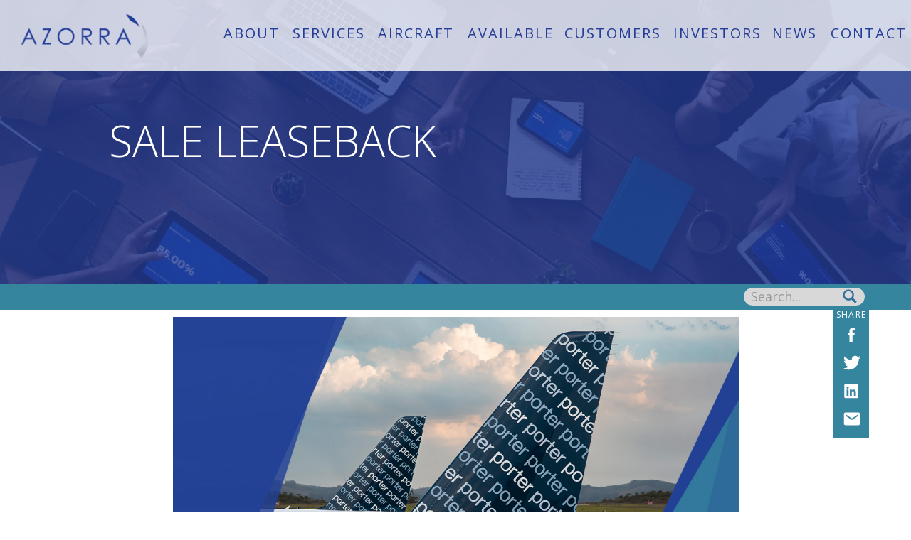

--- FILE ---
content_type: text/html; charset=UTF-8
request_url: https://azorra.com/category/sale-leaseback/
body_size: 22592
content:
<!DOCTYPE html>
<html lang="en-US" class="d">
<head>
<link rel="stylesheet" type="text/css" href="//lib.showit.co/engine/2.6.4/showit.css" />
<title>Sale Leaseback | azorra.com</title>
<meta name='robots' content='max-image-preview:large' />
<link rel='dns-prefetch' href='//maxcdn.bootstrapcdn.com' />
<link rel="alternate" type="application/rss+xml" title="azorra.com &raquo; Feed" href="https://azorra.com/feed/" />
<link rel="alternate" type="application/rss+xml" title="azorra.com &raquo; Comments Feed" href="https://azorra.com/comments/feed/" />
<link rel="alternate" type="application/rss+xml" title="azorra.com &raquo; Sale Leaseback Category Feed" href="https://azorra.com/category/sale-leaseback/feed/" />
<script type="text/javascript">
/* <![CDATA[ */
window._wpemojiSettings = {"baseUrl":"https:\/\/s.w.org\/images\/core\/emoji\/16.0.1\/72x72\/","ext":".png","svgUrl":"https:\/\/s.w.org\/images\/core\/emoji\/16.0.1\/svg\/","svgExt":".svg","source":{"concatemoji":"https:\/\/azorra.com\/wp-includes\/js\/wp-emoji-release.min.js?ver=6.8.3"}};
/*! This file is auto-generated */
!function(s,n){var o,i,e;function c(e){try{var t={supportTests:e,timestamp:(new Date).valueOf()};sessionStorage.setItem(o,JSON.stringify(t))}catch(e){}}function p(e,t,n){e.clearRect(0,0,e.canvas.width,e.canvas.height),e.fillText(t,0,0);var t=new Uint32Array(e.getImageData(0,0,e.canvas.width,e.canvas.height).data),a=(e.clearRect(0,0,e.canvas.width,e.canvas.height),e.fillText(n,0,0),new Uint32Array(e.getImageData(0,0,e.canvas.width,e.canvas.height).data));return t.every(function(e,t){return e===a[t]})}function u(e,t){e.clearRect(0,0,e.canvas.width,e.canvas.height),e.fillText(t,0,0);for(var n=e.getImageData(16,16,1,1),a=0;a<n.data.length;a++)if(0!==n.data[a])return!1;return!0}function f(e,t,n,a){switch(t){case"flag":return n(e,"\ud83c\udff3\ufe0f\u200d\u26a7\ufe0f","\ud83c\udff3\ufe0f\u200b\u26a7\ufe0f")?!1:!n(e,"\ud83c\udde8\ud83c\uddf6","\ud83c\udde8\u200b\ud83c\uddf6")&&!n(e,"\ud83c\udff4\udb40\udc67\udb40\udc62\udb40\udc65\udb40\udc6e\udb40\udc67\udb40\udc7f","\ud83c\udff4\u200b\udb40\udc67\u200b\udb40\udc62\u200b\udb40\udc65\u200b\udb40\udc6e\u200b\udb40\udc67\u200b\udb40\udc7f");case"emoji":return!a(e,"\ud83e\udedf")}return!1}function g(e,t,n,a){var r="undefined"!=typeof WorkerGlobalScope&&self instanceof WorkerGlobalScope?new OffscreenCanvas(300,150):s.createElement("canvas"),o=r.getContext("2d",{willReadFrequently:!0}),i=(o.textBaseline="top",o.font="600 32px Arial",{});return e.forEach(function(e){i[e]=t(o,e,n,a)}),i}function t(e){var t=s.createElement("script");t.src=e,t.defer=!0,s.head.appendChild(t)}"undefined"!=typeof Promise&&(o="wpEmojiSettingsSupports",i=["flag","emoji"],n.supports={everything:!0,everythingExceptFlag:!0},e=new Promise(function(e){s.addEventListener("DOMContentLoaded",e,{once:!0})}),new Promise(function(t){var n=function(){try{var e=JSON.parse(sessionStorage.getItem(o));if("object"==typeof e&&"number"==typeof e.timestamp&&(new Date).valueOf()<e.timestamp+604800&&"object"==typeof e.supportTests)return e.supportTests}catch(e){}return null}();if(!n){if("undefined"!=typeof Worker&&"undefined"!=typeof OffscreenCanvas&&"undefined"!=typeof URL&&URL.createObjectURL&&"undefined"!=typeof Blob)try{var e="postMessage("+g.toString()+"("+[JSON.stringify(i),f.toString(),p.toString(),u.toString()].join(",")+"));",a=new Blob([e],{type:"text/javascript"}),r=new Worker(URL.createObjectURL(a),{name:"wpTestEmojiSupports"});return void(r.onmessage=function(e){c(n=e.data),r.terminate(),t(n)})}catch(e){}c(n=g(i,f,p,u))}t(n)}).then(function(e){for(var t in e)n.supports[t]=e[t],n.supports.everything=n.supports.everything&&n.supports[t],"flag"!==t&&(n.supports.everythingExceptFlag=n.supports.everythingExceptFlag&&n.supports[t]);n.supports.everythingExceptFlag=n.supports.everythingExceptFlag&&!n.supports.flag,n.DOMReady=!1,n.readyCallback=function(){n.DOMReady=!0}}).then(function(){return e}).then(function(){var e;n.supports.everything||(n.readyCallback(),(e=n.source||{}).concatemoji?t(e.concatemoji):e.wpemoji&&e.twemoji&&(t(e.twemoji),t(e.wpemoji)))}))}((window,document),window._wpemojiSettings);
/* ]]> */
</script>
<style id='wp-emoji-styles-inline-css' type='text/css'>

	img.wp-smiley, img.emoji {
		display: inline !important;
		border: none !important;
		box-shadow: none !important;
		height: 1em !important;
		width: 1em !important;
		margin: 0 0.07em !important;
		vertical-align: -0.1em !important;
		background: none !important;
		padding: 0 !important;
	}
</style>
<link rel='stylesheet' id='wp-block-library-css' href='https://azorra.com/wp-includes/css/dist/block-library/style.min.css?ver=6.8.3' type='text/css' media='all' />
<style id='classic-theme-styles-inline-css' type='text/css'>
/*! This file is auto-generated */
.wp-block-button__link{color:#fff;background-color:#32373c;border-radius:9999px;box-shadow:none;text-decoration:none;padding:calc(.667em + 2px) calc(1.333em + 2px);font-size:1.125em}.wp-block-file__button{background:#32373c;color:#fff;text-decoration:none}
</style>
<link rel='stylesheet' id='in5_wp_embed-cgb-style-css-css' href='https://azorra.com/wp-content/plugins/ajar-productions-in5-embed/gutenberg/dist/blocks.style.build.css?ver=6.8.3' type='text/css' media='all' />
<style id='global-styles-inline-css' type='text/css'>
:root{--wp--preset--aspect-ratio--square: 1;--wp--preset--aspect-ratio--4-3: 4/3;--wp--preset--aspect-ratio--3-4: 3/4;--wp--preset--aspect-ratio--3-2: 3/2;--wp--preset--aspect-ratio--2-3: 2/3;--wp--preset--aspect-ratio--16-9: 16/9;--wp--preset--aspect-ratio--9-16: 9/16;--wp--preset--color--black: #000000;--wp--preset--color--cyan-bluish-gray: #abb8c3;--wp--preset--color--white: #ffffff;--wp--preset--color--pale-pink: #f78da7;--wp--preset--color--vivid-red: #cf2e2e;--wp--preset--color--luminous-vivid-orange: #ff6900;--wp--preset--color--luminous-vivid-amber: #fcb900;--wp--preset--color--light-green-cyan: #7bdcb5;--wp--preset--color--vivid-green-cyan: #00d084;--wp--preset--color--pale-cyan-blue: #8ed1fc;--wp--preset--color--vivid-cyan-blue: #0693e3;--wp--preset--color--vivid-purple: #9b51e0;--wp--preset--gradient--vivid-cyan-blue-to-vivid-purple: linear-gradient(135deg,rgba(6,147,227,1) 0%,rgb(155,81,224) 100%);--wp--preset--gradient--light-green-cyan-to-vivid-green-cyan: linear-gradient(135deg,rgb(122,220,180) 0%,rgb(0,208,130) 100%);--wp--preset--gradient--luminous-vivid-amber-to-luminous-vivid-orange: linear-gradient(135deg,rgba(252,185,0,1) 0%,rgba(255,105,0,1) 100%);--wp--preset--gradient--luminous-vivid-orange-to-vivid-red: linear-gradient(135deg,rgba(255,105,0,1) 0%,rgb(207,46,46) 100%);--wp--preset--gradient--very-light-gray-to-cyan-bluish-gray: linear-gradient(135deg,rgb(238,238,238) 0%,rgb(169,184,195) 100%);--wp--preset--gradient--cool-to-warm-spectrum: linear-gradient(135deg,rgb(74,234,220) 0%,rgb(151,120,209) 20%,rgb(207,42,186) 40%,rgb(238,44,130) 60%,rgb(251,105,98) 80%,rgb(254,248,76) 100%);--wp--preset--gradient--blush-light-purple: linear-gradient(135deg,rgb(255,206,236) 0%,rgb(152,150,240) 100%);--wp--preset--gradient--blush-bordeaux: linear-gradient(135deg,rgb(254,205,165) 0%,rgb(254,45,45) 50%,rgb(107,0,62) 100%);--wp--preset--gradient--luminous-dusk: linear-gradient(135deg,rgb(255,203,112) 0%,rgb(199,81,192) 50%,rgb(65,88,208) 100%);--wp--preset--gradient--pale-ocean: linear-gradient(135deg,rgb(255,245,203) 0%,rgb(182,227,212) 50%,rgb(51,167,181) 100%);--wp--preset--gradient--electric-grass: linear-gradient(135deg,rgb(202,248,128) 0%,rgb(113,206,126) 100%);--wp--preset--gradient--midnight: linear-gradient(135deg,rgb(2,3,129) 0%,rgb(40,116,252) 100%);--wp--preset--font-size--small: 13px;--wp--preset--font-size--medium: 20px;--wp--preset--font-size--large: 36px;--wp--preset--font-size--x-large: 42px;--wp--preset--spacing--20: 0.44rem;--wp--preset--spacing--30: 0.67rem;--wp--preset--spacing--40: 1rem;--wp--preset--spacing--50: 1.5rem;--wp--preset--spacing--60: 2.25rem;--wp--preset--spacing--70: 3.38rem;--wp--preset--spacing--80: 5.06rem;--wp--preset--shadow--natural: 6px 6px 9px rgba(0, 0, 0, 0.2);--wp--preset--shadow--deep: 12px 12px 50px rgba(0, 0, 0, 0.4);--wp--preset--shadow--sharp: 6px 6px 0px rgba(0, 0, 0, 0.2);--wp--preset--shadow--outlined: 6px 6px 0px -3px rgba(255, 255, 255, 1), 6px 6px rgba(0, 0, 0, 1);--wp--preset--shadow--crisp: 6px 6px 0px rgba(0, 0, 0, 1);}:where(.is-layout-flex){gap: 0.5em;}:where(.is-layout-grid){gap: 0.5em;}body .is-layout-flex{display: flex;}.is-layout-flex{flex-wrap: wrap;align-items: center;}.is-layout-flex > :is(*, div){margin: 0;}body .is-layout-grid{display: grid;}.is-layout-grid > :is(*, div){margin: 0;}:where(.wp-block-columns.is-layout-flex){gap: 2em;}:where(.wp-block-columns.is-layout-grid){gap: 2em;}:where(.wp-block-post-template.is-layout-flex){gap: 1.25em;}:where(.wp-block-post-template.is-layout-grid){gap: 1.25em;}.has-black-color{color: var(--wp--preset--color--black) !important;}.has-cyan-bluish-gray-color{color: var(--wp--preset--color--cyan-bluish-gray) !important;}.has-white-color{color: var(--wp--preset--color--white) !important;}.has-pale-pink-color{color: var(--wp--preset--color--pale-pink) !important;}.has-vivid-red-color{color: var(--wp--preset--color--vivid-red) !important;}.has-luminous-vivid-orange-color{color: var(--wp--preset--color--luminous-vivid-orange) !important;}.has-luminous-vivid-amber-color{color: var(--wp--preset--color--luminous-vivid-amber) !important;}.has-light-green-cyan-color{color: var(--wp--preset--color--light-green-cyan) !important;}.has-vivid-green-cyan-color{color: var(--wp--preset--color--vivid-green-cyan) !important;}.has-pale-cyan-blue-color{color: var(--wp--preset--color--pale-cyan-blue) !important;}.has-vivid-cyan-blue-color{color: var(--wp--preset--color--vivid-cyan-blue) !important;}.has-vivid-purple-color{color: var(--wp--preset--color--vivid-purple) !important;}.has-black-background-color{background-color: var(--wp--preset--color--black) !important;}.has-cyan-bluish-gray-background-color{background-color: var(--wp--preset--color--cyan-bluish-gray) !important;}.has-white-background-color{background-color: var(--wp--preset--color--white) !important;}.has-pale-pink-background-color{background-color: var(--wp--preset--color--pale-pink) !important;}.has-vivid-red-background-color{background-color: var(--wp--preset--color--vivid-red) !important;}.has-luminous-vivid-orange-background-color{background-color: var(--wp--preset--color--luminous-vivid-orange) !important;}.has-luminous-vivid-amber-background-color{background-color: var(--wp--preset--color--luminous-vivid-amber) !important;}.has-light-green-cyan-background-color{background-color: var(--wp--preset--color--light-green-cyan) !important;}.has-vivid-green-cyan-background-color{background-color: var(--wp--preset--color--vivid-green-cyan) !important;}.has-pale-cyan-blue-background-color{background-color: var(--wp--preset--color--pale-cyan-blue) !important;}.has-vivid-cyan-blue-background-color{background-color: var(--wp--preset--color--vivid-cyan-blue) !important;}.has-vivid-purple-background-color{background-color: var(--wp--preset--color--vivid-purple) !important;}.has-black-border-color{border-color: var(--wp--preset--color--black) !important;}.has-cyan-bluish-gray-border-color{border-color: var(--wp--preset--color--cyan-bluish-gray) !important;}.has-white-border-color{border-color: var(--wp--preset--color--white) !important;}.has-pale-pink-border-color{border-color: var(--wp--preset--color--pale-pink) !important;}.has-vivid-red-border-color{border-color: var(--wp--preset--color--vivid-red) !important;}.has-luminous-vivid-orange-border-color{border-color: var(--wp--preset--color--luminous-vivid-orange) !important;}.has-luminous-vivid-amber-border-color{border-color: var(--wp--preset--color--luminous-vivid-amber) !important;}.has-light-green-cyan-border-color{border-color: var(--wp--preset--color--light-green-cyan) !important;}.has-vivid-green-cyan-border-color{border-color: var(--wp--preset--color--vivid-green-cyan) !important;}.has-pale-cyan-blue-border-color{border-color: var(--wp--preset--color--pale-cyan-blue) !important;}.has-vivid-cyan-blue-border-color{border-color: var(--wp--preset--color--vivid-cyan-blue) !important;}.has-vivid-purple-border-color{border-color: var(--wp--preset--color--vivid-purple) !important;}.has-vivid-cyan-blue-to-vivid-purple-gradient-background{background: var(--wp--preset--gradient--vivid-cyan-blue-to-vivid-purple) !important;}.has-light-green-cyan-to-vivid-green-cyan-gradient-background{background: var(--wp--preset--gradient--light-green-cyan-to-vivid-green-cyan) !important;}.has-luminous-vivid-amber-to-luminous-vivid-orange-gradient-background{background: var(--wp--preset--gradient--luminous-vivid-amber-to-luminous-vivid-orange) !important;}.has-luminous-vivid-orange-to-vivid-red-gradient-background{background: var(--wp--preset--gradient--luminous-vivid-orange-to-vivid-red) !important;}.has-very-light-gray-to-cyan-bluish-gray-gradient-background{background: var(--wp--preset--gradient--very-light-gray-to-cyan-bluish-gray) !important;}.has-cool-to-warm-spectrum-gradient-background{background: var(--wp--preset--gradient--cool-to-warm-spectrum) !important;}.has-blush-light-purple-gradient-background{background: var(--wp--preset--gradient--blush-light-purple) !important;}.has-blush-bordeaux-gradient-background{background: var(--wp--preset--gradient--blush-bordeaux) !important;}.has-luminous-dusk-gradient-background{background: var(--wp--preset--gradient--luminous-dusk) !important;}.has-pale-ocean-gradient-background{background: var(--wp--preset--gradient--pale-ocean) !important;}.has-electric-grass-gradient-background{background: var(--wp--preset--gradient--electric-grass) !important;}.has-midnight-gradient-background{background: var(--wp--preset--gradient--midnight) !important;}.has-small-font-size{font-size: var(--wp--preset--font-size--small) !important;}.has-medium-font-size{font-size: var(--wp--preset--font-size--medium) !important;}.has-large-font-size{font-size: var(--wp--preset--font-size--large) !important;}.has-x-large-font-size{font-size: var(--wp--preset--font-size--x-large) !important;}
:where(.wp-block-post-template.is-layout-flex){gap: 1.25em;}:where(.wp-block-post-template.is-layout-grid){gap: 1.25em;}
:where(.wp-block-columns.is-layout-flex){gap: 2em;}:where(.wp-block-columns.is-layout-grid){gap: 2em;}
:root :where(.wp-block-pullquote){font-size: 1.5em;line-height: 1.6;}
</style>
<link rel='stylesheet' id='in5-public-css' href='https://azorra.com/wp-content/plugins/ajar-productions-in5-embed/assets/css/public.css?ver=1.0.0' type='text/css' media='all' />
<link rel='stylesheet' id='font-awesome-css' href='https://maxcdn.bootstrapcdn.com/font-awesome/4.7.0/css/font-awesome.min.css?ver=6.8.3' type='text/css' media='all' />
<link rel='stylesheet' id='contact-form-7-css' href='https://azorra.com/wp-content/plugins/contact-form-7/includes/css/styles.css?ver=6.1.4' type='text/css' media='all' />
<link rel='stylesheet' id='pub-style-css' href='https://azorra.com/wp-content/themes/showit/pubs/q1-lnvszs7q_ddrkt2g20g/20260123194840Szkj66y/assets/pub.css?ver=1769197728' type='text/css' media='all' />
<script type="text/javascript" src="https://azorra.com/wp-content/plugins/ajar-productions-in5-embed/assets/js/screenfull.js?ver=1.0.0" id="screenfull-js"></script>
<script type="text/javascript" src="https://azorra.com/wp-includes/js/jquery/jquery.min.js?ver=3.7.1" id="jquery-core-js"></script>
<script type="text/javascript" id="jquery-core-js-after">
/* <![CDATA[ */
$ = jQuery;
/* ]]> */
</script>
<script type="text/javascript" src="https://azorra.com/wp-includes/js/jquery/jquery-migrate.min.js?ver=3.4.1" id="jquery-migrate-js"></script>
<script type="text/javascript" src="https://azorra.com/wp-content/plugins/ajar-productions-in5-embed/assets/js/public.js?ver=1.0.0" id="in5-public-js"></script>
<script type="text/javascript" src="https://azorra.com/wp-content/themes/showit/pubs/q1-lnvszs7q_ddrkt2g20g/20260123194840Szkj66y/assets/pub.js?ver=1769197728" id="pub-script-js"></script>
<link rel="https://api.w.org/" href="https://azorra.com/wp-json/" /><link rel="alternate" title="JSON" type="application/json" href="https://azorra.com/wp-json/wp/v2/categories/147" /><link rel="EditURI" type="application/rsd+xml" title="RSD" href="https://azorra.com/xmlrpc.php?rsd" />
<script id='pixel-script-poptin' src='https://cdn.popt.in/pixel.js?id=6c0ee8d40e341' async='true'></script> <link rel="icon" href="https://azorra.com/wp-content/uploads/2021/09/cropped-Azorra-Favicon-32x32.png" sizes="32x32" />
<link rel="icon" href="https://azorra.com/wp-content/uploads/2021/09/cropped-Azorra-Favicon-192x192.png" sizes="192x192" />
<link rel="apple-touch-icon" href="https://azorra.com/wp-content/uploads/2021/09/cropped-Azorra-Favicon-180x180.png" />
<meta name="msapplication-TileImage" content="https://azorra.com/wp-content/uploads/2021/09/cropped-Azorra-Favicon-270x270.png" />
		<style type="text/css" id="wp-custom-css">
			div.wpcf7 { 
background-color: #E9F0F5;
padding: 20px;
}
.wpcf7 input[type="text"],
.wpcf7 input[type="email"],
.wpcf7 input[type="tel"],
.wpcf7 textarea {
background:#FFF;
border: 1px solid #224195;
width: 100%;
}
.wpcf7 input[type="submit"],
.wpcf7 input[type="button"] { 
background-color:#224195;
color:#FFF;
width:100%;
text-align:center;
text-transform:uppercase;
}

		</style>
		
<meta charset="UTF-8" />
<meta name="viewport" content="width=device-width, initial-scale=1" />
<link rel="icon" type="image/png" href="//static.showit.co/200/B9WjuPBlTHCZqfl94EPK4g/126377/azorra-site-icon.png" />
<link rel="preconnect" href="https://static.showit.co" />

<link rel="preconnect" href="https://fonts.googleapis.com">
<link rel="preconnect" href="https://fonts.gstatic.com" crossorigin>
<link href="https://fonts.googleapis.com/css?family=Open+Sans:regular|Open+Sans:300|Cardo:regular|Open+Sans:700" rel="stylesheet" type="text/css"/>
<script id="init_data" type="application/json">
{"mobile":{"w":320},"desktop":{"w":1200,"defaultTrIn":{"type":"fade"},"defaultTrOut":{"type":"fade"},"bgFillType":"color","bgColor":"#000000:0"},"sid":"q1-lnvszs7q_ddrkt2g20g","break":768,"assetURL":"//static.showit.co","contactFormId":"126377/249756","cfAction":"aHR0cHM6Ly9jbGllbnRzZXJ2aWNlLnNob3dpdC5jby9jb250YWN0Zm9ybQ==","sgAction":"aHR0cHM6Ly9jbGllbnRzZXJ2aWNlLnNob3dpdC5jby9zb2NpYWxncmlk","blockData":[{"slug":"header","visible":"a","states":[{"d":{"bgFillType":"color","bgColor":"#000000:0","bgMediaType":"none"},"m":{"bgFillType":"color","bgColor":"#000000:0","bgMediaType":"none"},"slug":"view-1"},{"d":{"bgFillType":"color","bgColor":"#000000:0","bgMediaType":"none"},"m":{"bgFillType":"color","bgColor":"#000000:0","bgMediaType":"none"},"slug":"about-menu"},{"d":{"bgFillType":"color","bgColor":"#000000:0","bgMediaType":"none"},"m":{"bgFillType":"color","bgColor":"#000000:0","bgMediaType":"none"},"slug":"available"},{"d":{"bgFillType":"color","bgColor":"#000000:0","bgMediaType":"none"},"m":{"bgFillType":"color","bgColor":"#000000:0","bgMediaType":"none"},"slug":"investors"}],"d":{"h":100,"w":1200,"locking":{"side":"t","scrollOffset":1},"bgFillType":"color","bgColor":"colors-7:77","bgMediaType":"none"},"m":{"h":60,"w":320,"locking":{"side":"t","scrollOffset":1},"bgFillType":"color","bgColor":"colors-7","bgMediaType":"none"},"stateTrans":[{},{},{},{}]},{"slug":"mobile-nav","visible":"m","states":[{"d":{"bgFillType":"color","bgColor":"#000000:0","bgMediaType":"none"},"m":{"bgFillType":"color","bgColor":"#000000:0","bgMediaType":"none"},"slug":"view-1"},{"d":{"bgFillType":"color","bgColor":"#000000:0","bgMediaType":"none"},"m":{"bgFillType":"color","bgColor":"#000000:0","bgMediaType":"none"},"slug":"about-tab"},{"d":{"bgFillType":"color","bgColor":"#000000:0","bgMediaType":"none"},"m":{"bgFillType":"color","bgColor":"#000000:0","bgMediaType":"none"},"slug":"available-tab"},{"d":{"bgFillType":"color","bgColor":"#000000:0","bgMediaType":"none"},"m":{"bgFillType":"color","bgColor":"#000000:0","bgMediaType":"none"},"slug":"investors-tab"}],"d":{"h":200,"w":1200,"locking":{"side":"t"},"bgFillType":"color","bgColor":"colors-7","bgMediaType":"none"},"m":{"h":450,"w":320,"locking":{"side":"t"},"bgFillType":"color","bgColor":"colors-0","bgMediaType":"image","bgImage":{"key":"UgfQD9mRSPGonStpNOE00Q/126377/avion-azul-cielo.jpg","aspect_ratio":1.66382,"title":"Avion-azul-cielo","type":"asset"},"bgOpacity":30,"bgPos":"cm","bgScale":"cover","bgScroll":"f"},"stateTrans":[{},{},{},{}]},{"slug":"slider","visible":"a","states":[],"d":{"h":400,"w":1200,"trIn":{"type":"none","direction":"Up"},"trOut":{"type":"none","direction":"Left"},"aav":3.75,"stateTrIn":{"type":"fade","duration":1,"direction":"Up"},"stateTrOut":{"type":"fade","duration":0.75,"direction":"Down"},"bgFillType":"color","bgColor":"colors-0","bgMediaType":"image","bgImage":{"key":"Ki_mCIaPT_mAUYT6mOWr6A/126377/pexels-fauxels-3183183.jpg","aspect_ratio":1.4985,"title":"pexels-fauxels-3183183","type":"asset"},"bgOpacity":20,"bgPos":"ct","bgScale":"cover","bgScroll":"p"},"m":{"h":200,"w":320,"trIn":{"type":"none","direction":"Up"},"aav":"3","stateTrIn":{"type":"fade","direction":"Up"},"bgFillType":"color","bgColor":"colors-0","bgMediaType":"image","bgImage":{"key":"Ki_mCIaPT_mAUYT6mOWr6A/126377/pexels-fauxels-3183183.jpg","aspect_ratio":1.4985,"title":"pexels-fauxels-3183183","type":"asset"},"bgOpacity":20,"bgPos":"cm","bgScale":"cover","bgScroll":"p"}},{"slug":"new-canvas","visible":"m","states":[],"d":{"h":16,"w":1200,"bgFillType":"color","bgColor":"colors-7","bgMediaType":"none"},"m":{"h":13,"w":320,"bgFillType":"color","bgColor":"colors-3","bgMediaType":"none"}},{"slug":"sidebar","visible":"d","states":[],"d":{"h":36,"w":1200,"locking":{"offset":100,"side":"st"},"bgFillType":"color","bgColor":"colors-3","bgMediaType":"none"},"m":{"h":119,"w":320,"bgFillType":"color","bgColor":"#FFFFFF","bgMediaType":"none"}},{"slug":"post-layout-1","visible":"a","states":[],"d":{"h":950,"w":1200,"locking":{"offset":100},"nature":"dH","bgFillType":"color","bgColor":"#FFFFFF","bgMediaType":"none"},"m":{"h":700,"w":320,"nature":"dH","bgFillType":"color","bgColor":"#FFFFFF","bgMediaType":"none"}},{"slug":"post-layout-2","visible":"a","states":[],"d":{"h":950,"w":1200,"locking":{"offset":100},"nature":"dH","bgFillType":"color","bgColor":"#FFFFFF","bgMediaType":"none"},"m":{"h":700,"w":320,"nature":"dH","bgFillType":"color","bgColor":"#FFFFFF","bgMediaType":"none"}},{"slug":"end-post-loop","visible":"a","states":[],"d":{"h":1,"w":1200,"bgFillType":"color","bgColor":"#FFFFFF","bgMediaType":"none"},"m":{"h":1,"w":320,"bgFillType":"color","bgColor":"#FFFFFF","bgMediaType":"none"}},{"slug":"pagination","visible":"a","states":[],"d":{"h":100,"w":1200,"nature":"dH","bgFillType":"color","bgColor":"#FFFFFF","bgMediaType":"none"},"m":{"h":81,"w":320,"nature":"dH","bgFillType":"color","bgColor":"#FFFFFF","bgMediaType":"none"}},{"slug":"follow","visible":"a","states":[],"d":{"h":280,"w":1200,"bgFillType":"color","bgColor":"colors-0","bgMediaType":"image","bgImage":{"key":"cQ4tEpLuRIqlswNfeNITsw/126377/follow-us-on-social-media-shutterstock_1017653671.jpg","aspect_ratio":1.7138,"ext":"jpg","type":"asset","title":"Follow-Us-on-social-media-shutterstock_1017653671"},"bgOpacity":30,"bgPos":"rm","bgScale":"cover","bgScroll":"x"},"m":{"h":200,"w":320,"bgFillType":"color","bgColor":"colors-0","bgMediaType":"image","bgImage":{"key":"cQ4tEpLuRIqlswNfeNITsw/126377/follow-us-on-social-media-shutterstock_1017653671.jpg","aspect_ratio":1.7138,"title":"Follow-Us-on-social-media-shutterstock_1017653671","type":"asset"},"bgOpacity":30,"bgPos":"cm","bgScale":"cover","bgScroll":"p"}},{"slug":"footer","visible":"a","states":[],"d":{"h":650,"w":1200,"bgFillType":"color","bgColor":"#FFFFFF","bgMediaType":"image","bgImage":{"key":"ZfmG1v7iT3yceC22b3P9Ng/shared/mia_map.jpg","aspect_ratio":1.41892,"title":"MIA MAP","type":"asset"},"bgOpacity":45,"bgPos":"cb","bgScale":"cover","bgScroll":"p"},"m":{"h":1368,"w":320,"bgFillType":"color","bgColor":"#FFFFFF","bgMediaType":"image","bgImage":{"key":"ZfmG1v7iT3yceC22b3P9Ng/shared/mia_map.jpg","aspect_ratio":1.41892,"title":"MIA MAP","type":"asset"},"bgOpacity":80,"bgPos":"cb","bgScale":"cover","bgScroll":"p"}}],"elementData":[{"type":"text","visible":"d","id":"header_0","blockId":"header","m":{"x":53,"y":41,"w":83,"h":21,"a":0},"d":{"x":1087,"y":37,"w":103,"h":26,"a":0,"lockH":"r"}},{"type":"text","visible":"d","id":"header_1","blockId":"header","m":{"x":53,"y":41,"w":83,"h":21,"a":0},"d":{"x":1004,"y":37,"w":65,"h":26,"a":0,"lockH":"r"}},{"type":"text","visible":"d","id":"header_2","blockId":"header","m":{"x":63,"y":51,"w":83,"h":21,"a":0},"d":{"x":866,"y":37,"w":121,"h":26,"a":0,"lockH":"r"}},{"type":"text","visible":"d","id":"header_3","blockId":"header","m":{"x":53,"y":41,"w":83,"h":21,"a":0},"d":{"x":713,"y":37,"w":135,"h":26,"a":0,"lockH":"r"}},{"type":"text","visible":"d","id":"header_4","blockId":"header","m":{"x":63,"y":51,"w":83,"h":21,"a":0},"d":{"x":577,"y":37,"w":118,"h":26,"a":0,"lockH":"r"}},{"type":"text","visible":"d","id":"header_5","blockId":"header","m":{"x":73,"y":61,"w":83,"h":21,"a":0},"d":{"x":450,"y":37,"w":109,"h":26,"a":0,"lockH":"r"}},{"type":"text","visible":"d","id":"header_6","blockId":"header","m":{"x":53,"y":41,"w":83,"h":21,"a":0},"d":{"x":331,"y":37,"w":102,"h":26,"a":0,"lockH":"r"}},{"type":"text","visible":"d","id":"header_7","blockId":"header","m":{"x":53,"y":41,"w":83,"h":21,"a":0},"d":{"x":233,"y":37,"w":80,"h":26,"a":0,"lockH":"r"}},{"type":"icon","visible":"m","id":"header_9","blockId":"header","m":{"x":264,"y":8,"w":45,"h":45,"a":0},"d":{"x":1161,"y":37,"w":35,"h":35,"a":0},"pc":[{"type":"show","block":"mobile-nav"}]},{"type":"group","visible":"d","id":"header_about-menu_0","blockId":"header","m":{"x":58,"y":19,"w":224,"h":63,"a":0},"d":{"x":234,"y":127,"w":123,"h":30,"a":0,"lockH":"r"}},{"type":"simple","visible":"d","id":"header_about-menu_hbWsknaGu_0","blockId":"header","m":{"x":0,"y":0,"w":224,"h":42,"a":0},"d":{"x":0,"y":0,"w":123,"h":30,"a":0}},{"type":"text","visible":"d","id":"header_about-menu_hbWsknaGu_1","blockId":"header","m":{"x":15,"y":42,"w":83,"h":21,"a":0},"d":{"x":1,"y":5,"w":122,"h":20,"a":0}},{"type":"group","visible":"d","id":"header_about-menu_1","blockId":"header","m":{"x":58,"y":19,"w":224,"h":63,"a":0},"d":{"x":234,"y":95,"w":123,"h":30,"a":0,"lockH":"r"}},{"type":"simple","visible":"d","id":"header_about-menu_JyCjPKqgP_0","blockId":"header","m":{"x":0,"y":0,"w":224,"h":42,"a":0},"d":{"x":0,"y":0,"w":123,"h":30,"a":0}},{"type":"text","visible":"d","id":"header_about-menu_JyCjPKqgP_1","blockId":"header","m":{"x":15,"y":42,"w":83,"h":21,"a":0},"d":{"x":1,"y":5,"w":122,"h":20,"a":0}},{"type":"group","visible":"d","id":"header_about-menu_2","blockId":"header","m":{"x":58,"y":19,"w":224,"h":63,"a":0},"d":{"x":234,"y":63,"w":123,"h":30,"a":0,"lockH":"r"}},{"type":"simple","visible":"d","id":"header_about-menu_YGFXiG-G2_0","blockId":"header","m":{"x":0,"y":0,"w":224,"h":42,"a":0},"d":{"x":0,"y":0,"w":123,"h":30,"a":0}},{"type":"text","visible":"d","id":"header_about-menu_YGFXiG-G2_1","blockId":"header","m":{"x":15,"y":42,"w":83,"h":21,"a":0},"d":{"x":1,"y":5,"w":122,"h":20,"a":0}},{"type":"text","visible":"d","id":"header_about-menu_3","blockId":"header","m":{"x":53,"y":41,"w":83,"h":21,"a":0},"d":{"x":233,"y":37,"w":80,"h":26,"a":0,"lockH":"r"}},{"type":"group","visible":"a","id":"header_available_1","blockId":"header","m":{"x":48,"y":9,"w":224,"h":63,"a":0},"d":{"x":576,"y":95,"w":123,"h":30,"a":0,"lockH":"r"}},{"type":"simple","visible":"d","id":"header_available_vkQSRdSi6_0","blockId":"header","m":{"x":0,"y":0,"w":224,"h":42,"a":0},"d":{"x":0,"y":0,"w":123,"h":30,"a":0}},{"type":"text","visible":"d","id":"header_available_vkQSRdSi6_1","blockId":"header","m":{"x":15,"y":42,"w":83,"h":21,"a":0},"d":{"x":1,"y":5,"w":122,"h":20,"a":0}},{"type":"group","visible":"a","id":"header_available_2","blockId":"header","m":{"x":58,"y":19,"w":224,"h":63,"a":0},"d":{"x":576,"y":63,"w":123,"h":30,"a":0,"lockH":"r"}},{"type":"simple","visible":"d","id":"header_available_68hMgukum_0","blockId":"header","m":{"x":0,"y":0,"w":224,"h":42,"a":0},"d":{"x":0,"y":0,"w":123,"h":30,"a":0}},{"type":"text","visible":"d","id":"header_available_68hMgukum_1","blockId":"header","m":{"x":15,"y":42,"w":83,"h":21,"a":0},"d":{"x":1,"y":5,"w":122,"h":20,"a":0}},{"type":"text","visible":"d","id":"header_available_3","blockId":"header","m":{"x":53,"y":41,"w":83,"h":21,"a":0},"d":{"x":577,"y":37,"w":118,"h":26,"a":0,"lockH":"r"}},{"type":"group","visible":"a","id":"header_investors_0","blockId":"header","m":{"x":48,"y":9,"w":224,"h":63,"a":0},"d":{"x":866,"y":160,"w":180,"h":30,"a":0,"lockH":"r"}},{"type":"simple","visible":"d","id":"header_investors_X1Cbqh7OL_0","blockId":"header","m":{"x":0,"y":0,"w":224,"h":42,"a":0},"d":{"x":0,"y":0,"w":180,"h":30,"a":0}},{"type":"text","visible":"d","id":"header_investors_X1Cbqh7OL_1","blockId":"header","m":{"x":15,"y":42,"w":83,"h":21,"a":0},"d":{"x":6,"y":5,"w":169,"h":20,"a":0}},{"type":"group","visible":"a","id":"header_investors_1","blockId":"header","m":{"x":48,"y":9,"w":224,"h":63,"a":0},"d":{"x":866,"y":128,"w":180,"h":30,"a":0,"lockH":"r"}},{"type":"simple","visible":"d","id":"header_investors_nSGsGtQLw_0","blockId":"header","m":{"x":0,"y":0,"w":224,"h":42,"a":0},"d":{"x":0,"y":0,"w":180,"h":30,"a":0}},{"type":"text","visible":"d","id":"header_investors_nSGsGtQLw_1","blockId":"header","m":{"x":15,"y":42,"w":83,"h":21,"a":0},"d":{"x":6,"y":5,"w":169,"h":20,"a":0}},{"type":"group","visible":"a","id":"header_investors_2","blockId":"header","m":{"x":58,"y":19,"w":224,"h":63,"a":0},"d":{"x":866,"y":96,"w":180,"h":30,"a":0,"lockH":"r"}},{"type":"simple","visible":"d","id":"header_investors_qSWjNujSd_0","blockId":"header","m":{"x":0,"y":0,"w":224,"h":42,"a":0},"d":{"x":0,"y":0,"w":180,"h":30,"a":0}},{"type":"text","visible":"d","id":"header_investors_qSWjNujSd_1","blockId":"header","m":{"x":15,"y":42,"w":83,"h":21,"a":0},"d":{"x":6,"y":5,"w":169,"h":20,"a":0}},{"type":"group","visible":"a","id":"header_investors_3","blockId":"header","m":{"x":48,"y":9,"w":224,"h":63,"a":0},"d":{"x":866,"y":64,"w":180,"h":30,"a":0,"lockH":"r"}},{"type":"simple","visible":"d","id":"header_investors_ACu5CO0rd_0","blockId":"header","m":{"x":0,"y":0,"w":224,"h":42,"a":0},"d":{"x":0,"y":0,"w":180,"h":30,"a":0}},{"type":"text","visible":"d","id":"header_investors_ACu5CO0rd_1","blockId":"header","m":{"x":15,"y":42,"w":83,"h":21,"a":0},"d":{"x":6,"y":5,"w":169,"h":20,"a":0}},{"type":"text","visible":"d","id":"header_investors_4","blockId":"header","m":{"x":53,"y":41,"w":83,"h":21,"a":0},"d":{"x":866,"y":37,"w":121,"h":26,"a":0,"lockH":"r"}},{"type":"graphic","visible":"a","id":"header_11","blockId":"header","m":{"x":18,"y":11,"w":112,"h":39,"a":0},"d":{"x":30,"y":20,"w":178,"h":61,"a":0,"lockH":"l"},"c":{"key":"1b17kjWxSRa2Bx45MyWi3Q/shared/g110.png","aspect_ratio":2.89855}},{"type":"simple","visible":"a","id":"mobile-nav_0","blockId":"mobile-nav","m":{"x":0,"y":0,"w":320,"h":60,"a":0},"d":{"x":488,"y":-110,"w":480,"h":80,"a":0}},{"type":"text","visible":"a","id":"mobile-nav_1","blockId":"mobile-nav","m":{"x":47,"y":368,"w":140,"h":31,"a":0},"d":{"x":983,"y":84,"w":65,"h":26,"a":0},"pc":[{"type":"hide","block":"mobile-nav"}]},{"type":"text","visible":"a","id":"mobile-nav_2","blockId":"mobile-nav","m":{"x":47,"y":330,"w":140,"h":31,"a":0},"d":{"x":1093,"y":84,"w":38,"h":26,"a":0},"pc":[{"type":"hide","block":"mobile-nav"}]},{"type":"text","visible":"a","id":"mobile-nav_3","blockId":"mobile-nav","m":{"x":47,"y":293,"w":140,"h":31,"a":0},"d":{"x":885,"y":84,"w":60,"h":26,"a":0}},{"type":"text","visible":"a","id":"mobile-nav_4","blockId":"mobile-nav","m":{"x":47,"y":255,"w":140,"h":31,"a":0},"d":{"x":885,"y":84,"w":60,"h":26,"a":0},"pc":[{"type":"hide","block":"mobile-nav"}]},{"type":"text","visible":"a","id":"mobile-nav_5","blockId":"mobile-nav","m":{"x":47,"y":218,"w":181,"h":31,"a":0},"d":{"x":885,"y":84,"w":60,"h":26,"a":0}},{"type":"text","visible":"a","id":"mobile-nav_6","blockId":"mobile-nav","m":{"x":47,"y":180,"w":140,"h":31,"a":0},"d":{"x":885,"y":84,"w":60,"h":26,"a":0},"pc":[{"type":"hide","block":"mobile-nav"}]},{"type":"text","visible":"a","id":"mobile-nav_7","blockId":"mobile-nav","m":{"x":47,"y":143,"w":140,"h":31,"a":0},"d":{"x":885,"y":84,"w":60,"h":26,"a":0},"pc":[{"type":"hide","block":"mobile-nav"}]},{"type":"text","visible":"a","id":"mobile-nav_8","blockId":"mobile-nav","m":{"x":47,"y":107,"w":140,"h":31,"a":0},"d":{"x":795,"y":84,"w":52,"h":26,"a":0}},{"type":"icon","visible":"m","id":"mobile-nav_9","blockId":"mobile-nav","m":{"x":265,"y":12,"w":37,"h":37,"a":0},"d":{"x":1161,"y":37,"w":35,"h":35,"a":0},"pc":[{"type":"hide","block":"mobile-nav"}]},{"type":"graphic","visible":"a","id":"mobile-nav_10","blockId":"mobile-nav","m":{"x":18,"y":11,"w":112,"h":39,"a":0},"d":{"x":70,"y":26,"w":226,"h":78,"a":0,"lockH":"l"},"c":{"key":"ZBo5W-m3RKCEa0wEZZBnRw/126377/azorra_logo_white.png","aspect_ratio":2.89855}},{"type":"group","visible":"m","id":"mobile-nav_about-tab_0","blockId":"mobile-nav","m":{"x":203,"y":164,"w":112,"h":26,"a":0},"d":{"x":370,"y":70,"w":585,"h":80,"a":0},"pc":[{"type":"hide","block":"mobile-nav"}]},{"type":"simple","visible":"a","id":"mobile-nav_about-tab_qpPTdU_J2_0","blockId":"mobile-nav","m":{"x":0,"y":0,"w":112,"h":26,"a":0},"d":{"x":0,"y":0,"w":480,"h":80,"a":0}},{"type":"text","visible":"a","id":"mobile-nav_about-tab_qpPTdU_J2_1","blockId":"mobile-nav","m":{"x":4,"y":3,"w":108,"h":20,"a":0},"d":{"x":525,"y":24,"w":60,"h":26,"a":0}},{"type":"group","visible":"m","id":"mobile-nav_about-tab_1","blockId":"mobile-nav","m":{"x":203,"y":136,"w":112,"h":26,"a":0},"d":{"x":360,"y":60,"w":585,"h":80,"a":0},"pc":[{"type":"hide","block":"mobile-nav"}]},{"type":"simple","visible":"a","id":"mobile-nav_about-tab_Nmb7BmcFh_0","blockId":"mobile-nav","m":{"x":0,"y":0,"w":112,"h":26,"a":0},"d":{"x":0,"y":0,"w":480,"h":80,"a":0}},{"type":"text","visible":"a","id":"mobile-nav_about-tab_Nmb7BmcFh_1","blockId":"mobile-nav","m":{"x":4,"y":3,"w":108,"h":20,"a":0},"d":{"x":525,"y":24,"w":60,"h":26,"a":0}},{"type":"group","visible":"m","id":"mobile-nav_about-tab_2","blockId":"mobile-nav","m":{"x":203,"y":107,"w":112,"h":26,"a":0},"d":{"x":360,"y":60,"w":585,"h":80,"a":0},"pc":[{"type":"hide","block":"mobile-nav"}]},{"type":"simple","visible":"a","id":"mobile-nav_about-tab_v-_ALwfu8_0","blockId":"mobile-nav","m":{"x":0,"y":0,"w":112,"h":26,"a":0},"d":{"x":0,"y":0,"w":480,"h":80,"a":0}},{"type":"text","visible":"a","id":"mobile-nav_about-tab_v-_ALwfu8_1","blockId":"mobile-nav","m":{"x":4,"y":3,"w":108,"h":20,"a":0},"d":{"x":525,"y":24,"w":60,"h":26,"a":0}},{"type":"icon","visible":"m","id":"mobile-nav_about-tab_3","blockId":"mobile-nav","m":{"x":160,"y":107,"w":25,"h":25,"a":0},"d":{"x":550,"y":50,"w":100,"h":100,"a":0}},{"type":"text","visible":"m","id":"mobile-nav_about-tab_4","blockId":"mobile-nav","m":{"x":47,"y":107,"w":140,"h":31,"a":0},"d":{"x":795,"y":84,"w":52,"h":26,"a":0},"pc":[{"type":"hide","block":"mobile-nav"}]},{"type":"group","visible":"m","id":"mobile-nav_available-tab_1","blockId":"mobile-nav","m":{"x":203,"y":248,"w":112,"h":26,"a":0},"d":{"x":360,"y":60,"w":585,"h":80,"a":0},"pc":[{"type":"hide","block":"mobile-nav"}]},{"type":"simple","visible":"a","id":"mobile-nav_available-tab_ry0qAW-5e_0","blockId":"mobile-nav","m":{"x":0,"y":0,"w":112,"h":26,"a":0},"d":{"x":0,"y":0,"w":480,"h":80,"a":0}},{"type":"text","visible":"a","id":"mobile-nav_available-tab_ry0qAW-5e_1","blockId":"mobile-nav","m":{"x":4,"y":3,"w":108,"h":20,"a":0},"d":{"x":525,"y":24,"w":60,"h":26,"a":0}},{"type":"group","visible":"m","id":"mobile-nav_available-tab_2","blockId":"mobile-nav","m":{"x":203,"y":218,"w":112,"h":26,"a":0},"d":{"x":370,"y":70,"w":585,"h":80,"a":0},"pc":[{"type":"hide","block":"mobile-nav"}]},{"type":"simple","visible":"a","id":"mobile-nav_available-tab_6gIIx0Rwi_0","blockId":"mobile-nav","m":{"x":0,"y":0,"w":112,"h":26,"a":0},"d":{"x":0,"y":0,"w":480,"h":80,"a":0}},{"type":"text","visible":"a","id":"mobile-nav_available-tab_6gIIx0Rwi_1","blockId":"mobile-nav","m":{"x":4,"y":3,"w":108,"h":20,"a":0},"d":{"x":525,"y":24,"w":60,"h":26,"a":0}},{"type":"icon","visible":"m","id":"mobile-nav_available-tab_3","blockId":"mobile-nav","m":{"x":160,"y":218,"w":25,"h":25,"a":0},"d":{"x":550,"y":50,"w":100,"h":100,"a":0}},{"type":"text","visible":"m","id":"mobile-nav_available-tab_4","blockId":"mobile-nav","m":{"x":47,"y":218,"w":140,"h":31,"a":0},"d":{"x":885,"y":84,"w":60,"h":26,"a":0},"pc":[{"type":"hide","block":"mobile-nav"}]},{"type":"group","visible":"m","id":"mobile-nav_investors-tab_0","blockId":"mobile-nav","m":{"x":193,"y":383,"w":112,"h":26,"a":0},"d":{"x":360,"y":60,"w":585,"h":80,"a":0},"pc":[{"type":"hide","block":"mobile-nav"}]},{"type":"simple","visible":"a","id":"mobile-nav_investors-tab_JxkCTIz4u_0","blockId":"mobile-nav","m":{"x":0,"y":0,"w":122,"h":26,"a":0},"d":{"x":0,"y":0,"w":480,"h":80,"a":0}},{"type":"text","visible":"a","id":"mobile-nav_investors-tab_JxkCTIz4u_1","blockId":"mobile-nav","m":{"x":4,"y":3,"w":108,"h":20,"a":0},"d":{"x":525,"y":24,"w":60,"h":26,"a":0}},{"type":"group","visible":"m","id":"mobile-nav_investors-tab_1","blockId":"mobile-nav","m":{"x":193,"y":355,"w":112,"h":26,"a":0},"d":{"x":370,"y":70,"w":585,"h":80,"a":0},"pc":[{"type":"hide","block":"mobile-nav"}]},{"type":"simple","visible":"a","id":"mobile-nav_investors-tab_JYQn6RNd0_0","blockId":"mobile-nav","m":{"x":0,"y":0,"w":122,"h":26,"a":0},"d":{"x":0,"y":0,"w":480,"h":80,"a":0}},{"type":"text","visible":"a","id":"mobile-nav_investors-tab_JYQn6RNd0_1","blockId":"mobile-nav","m":{"x":4,"y":3,"w":108,"h":20,"a":0},"d":{"x":525,"y":24,"w":60,"h":26,"a":0}},{"type":"group","visible":"m","id":"mobile-nav_investors-tab_2","blockId":"mobile-nav","m":{"x":193,"y":326,"w":133,"h":26,"a":0},"d":{"x":370,"y":70,"w":585,"h":80,"a":0},"pc":[{"type":"hide","block":"mobile-nav"}]},{"type":"simple","visible":"a","id":"mobile-nav_investors-tab_xGUhwyZTC_0","blockId":"mobile-nav","m":{"x":0,"y":0,"w":122,"h":26,"a":0},"d":{"x":0,"y":0,"w":480,"h":80,"a":0}},{"type":"text","visible":"a","id":"mobile-nav_investors-tab_xGUhwyZTC_1","blockId":"mobile-nav","m":{"x":4,"y":3,"w":129,"h":20,"a":0},"d":{"x":525,"y":24,"w":60,"h":26,"a":0}},{"type":"group","visible":"m","id":"mobile-nav_investors-tab_3","blockId":"mobile-nav","m":{"x":193,"y":298,"w":122,"h":26,"a":0},"d":{"x":360,"y":60,"w":585,"h":80,"a":0},"pc":[{"type":"hide","block":"mobile-nav"}]},{"type":"simple","visible":"a","id":"mobile-nav_investors-tab_ry0qAW-5e_0","blockId":"mobile-nav","m":{"x":0,"y":0,"w":122,"h":26,"a":0},"d":{"x":0,"y":0,"w":480,"h":80,"a":0}},{"type":"text","visible":"a","id":"mobile-nav_investors-tab_ry0qAW-5e_1","blockId":"mobile-nav","m":{"x":3,"y":3,"w":119,"h":20,"a":0},"d":{"x":525,"y":24,"w":60,"h":26,"a":0}},{"type":"icon","visible":"m","id":"mobile-nav_investors-tab_4","blockId":"mobile-nav","m":{"x":160,"y":296,"w":25,"h":25,"a":0},"d":{"x":550,"y":50,"w":100,"h":100,"a":0}},{"type":"text","visible":"m","id":"mobile-nav_investors-tab_5","blockId":"mobile-nav","m":{"x":47,"y":293,"w":140,"h":31,"a":0},"d":{"x":895,"y":94,"w":60,"h":26,"a":0},"pc":[{"type":"hide","block":"mobile-nav"}]},{"type":"text","visible":"a","id":"slider_0","blockId":"slider","m":{"x":32,"y":72,"w":256,"h":57,"a":0},"d":{"x":113,"y":162,"w":761,"h":76,"a":0}},{"type":"simple","visible":"d","id":"sidebar_0","blockId":"sidebar","m":{"x":-239,"y":73,"w":224,"h":41,"a":0},"d":{"x":1091,"y":35,"w":50,"h":182,"a":0,"trIn":{"cl":"bounceInLeft","d":"0.5","dl":"0"},"lockH":"r"}},{"type":"text","visible":"a","id":"sidebar_1","blockId":"sidebar","m":{"x":79,"y":56,"w":162,"h":27,"a":0},"d":{"x":1090,"y":37,"w":52,"h":18,"a":0,"lockH":"r"}},{"type":"group","visible":"a","id":"sidebar_2","blockId":"sidebar","m":{"x":48,"y":15,"w":224,"h":29,"a":0},"d":{"x":1005,"y":4,"w":195,"h":26,"a":0}},{"type":"simple","visible":"a","id":"sidebar_G6MFF2VXY_0","blockId":"sidebar","m":{"x":0,"y":1,"w":224,"h":28,"a":0},"d":{"x":0,"y":1,"w":170,"h":25,"a":0}},{"type":"text","visible":"a","id":"sidebar_G6MFF2VXY_1","blockId":"sidebar","m":{"x":23,"y":3,"w":147,"h":23,"a":0},"d":{"x":10,"y":0,"w":185,"h":26,"a":0}},{"type":"icon","visible":"a","id":"sidebar_G6MFF2VXY_2","blockId":"sidebar","m":{"x":186,"y":0,"w":30,"h":29,"a":0},"d":{"x":134,"y":1,"w":30,"h":24,"a":0}},{"type":"icon","visible":"a","id":"sidebar_3","blockId":"sidebar","m":{"x":74,"y":83,"w":26,"h":26,"a":0},"d":{"x":1103,"y":57,"w":26,"h":29,"a":0,"trIn":{"cl":"bounceInLeft","d":1.25,"dl":"0"},"lockH":"r"}},{"type":"icon","visible":"a","id":"sidebar_4","blockId":"sidebar","m":{"x":123,"y":83,"w":26,"h":26,"a":0},"d":{"x":1104,"y":96,"w":26,"h":29,"a":0,"trIn":{"cl":"bounceInLeft","d":1,"dl":"0"},"lockH":"r"}},{"type":"icon","visible":"a","id":"sidebar_5","blockId":"sidebar","m":{"x":172,"y":83,"w":26,"h":26,"a":0},"d":{"x":1103,"y":136,"w":26,"h":29,"a":0,"trIn":{"cl":"bounceInLeft","d":0.75,"dl":"0"},"lockH":"r"}},{"type":"icon","visible":"a","id":"sidebar_6","blockId":"sidebar","m":{"x":221,"y":83,"w":26,"h":26,"a":0},"d":{"x":1104,"y":175,"w":26,"h":29,"a":0,"trIn":{"cl":"bounceInLeft","d":0.75,"dl":"0"},"lockH":"r"}},{"type":"simple","visible":"a","id":"post-layout-1_0","blockId":"post-layout-1","m":{"x":43,"y":685,"w":230,"h":2,"a":0},"d":{"x":-197,"y":939,"w":1325,"h":2,"a":0}},{"type":"simple","visible":"a","id":"post-layout-1_1","blockId":"post-layout-1","m":{"x":103,"y":615,"w":115,"h":36,"a":0},"d":{"x":498,"y":870,"w":205,"h":45,"a":0}},{"type":"text","visible":"a","id":"post-layout-1_2","blockId":"post-layout-1","m":{"x":105,"y":624,"w":111,"h":18,"a":0},"d":{"x":534,"y":879,"w":133,"h":29,"a":0}},{"type":"text","visible":"m","id":"post-layout-1_3","blockId":"post-layout-1","m":{"x":20,"y":368,"w":280,"h":215,"a":0},"d":{"x":543,"y":290,"w":113.39999999999999,"h":21,"a":0}},{"type":"text","visible":"d","id":"post-layout-1_4","blockId":"post-layout-1","m":{"x":20,"y":101,"w":280,"h":169,"a":0},"d":{"x":93,"y":670,"w":1015,"h":180,"a":0}},{"type":"text","visible":"d","id":"post-layout-1_5","blockId":"post-layout-1","m":{"x":20,"y":28,"w":280,"h":20,"a":0},"d":{"x":93,"y":630,"w":1015,"h":20,"a":0}},{"type":"text","visible":"a","id":"post-layout-1_6","blockId":"post-layout-1","m":{"x":20,"y":332,"w":280,"h":22,"a":0},"d":{"x":93,"y":585,"w":1015,"h":29,"a":0}},{"type":"simple","visible":"a","id":"post-layout-1_7","blockId":"post-layout-1","m":{"x":140,"y":305,"w":40,"h":3,"a":0},"d":{"x":564,"y":568,"w":74,"h":3,"a":0}},{"type":"graphic","visible":"a","id":"post-layout-1_8","blockId":"post-layout-1","m":{"x":0,"y":0,"w":320,"h":168,"a":0,"gs":{"p":105}},"d":{"x":203,"y":10,"w":795,"h":415,"a":0,"gs":{"t":"cover","p":105}},"c":{"key":"4Nq0CnPeTaqh3RyO1PdPLw/126377/e175_aa_wing.jpg","aspect_ratio":1.50059}},{"type":"text","visible":"a","id":"post-layout-1_9","blockId":"post-layout-1","m":{"x":15,"y":185,"w":290,"h":105,"a":0},"d":{"x":93,"y":455,"w":1015,"h":99,"a":0}},{"type":"simple","visible":"a","id":"post-layout-2_0","blockId":"post-layout-2","m":{"x":45,"y":685,"w":230,"h":2,"a":0},"d":{"x":93,"y":939,"w":1212,"h":2,"a":0}},{"type":"simple","visible":"a","id":"post-layout-2_1","blockId":"post-layout-2","m":{"x":103,"y":615,"w":115,"h":36,"a":0},"d":{"x":498,"y":870,"w":205,"h":45,"a":0}},{"type":"text","visible":"a","id":"post-layout-2_2","blockId":"post-layout-2","m":{"x":105,"y":624,"w":111,"h":18,"a":0},"d":{"x":534,"y":878,"w":133,"h":29,"a":0}},{"type":"text","visible":"m","id":"post-layout-2_3","blockId":"post-layout-2","m":{"x":20,"y":368,"w":280,"h":215,"a":0},"d":{"x":543,"y":290,"w":113.39999999999999,"h":21,"a":0}},{"type":"text","visible":"d","id":"post-layout-2_4","blockId":"post-layout-2","m":{"x":20,"y":-22,"w":280,"h":169,"a":0},"d":{"x":93,"y":670,"w":1042,"h":180,"a":0}},{"type":"text","visible":"d","id":"post-layout-2_5","blockId":"post-layout-2","m":{"x":20,"y":28,"w":280,"h":20,"a":0},"d":{"x":93,"y":630,"w":1042,"h":20,"a":0}},{"type":"text","visible":"a","id":"post-layout-2_6","blockId":"post-layout-2","m":{"x":20,"y":332,"w":280,"h":22,"a":0},"d":{"x":93,"y":585,"w":1042,"h":29.006,"a":0}},{"type":"simple","visible":"a","id":"post-layout-2_7","blockId":"post-layout-2","m":{"x":140,"y":305,"w":40,"h":3,"a":0},"d":{"x":563,"y":568,"w":74,"h":3,"a":0}},{"type":"text","visible":"a","id":"post-layout-2_8","blockId":"post-layout-2","m":{"x":15,"y":185,"w":290,"h":105,"a":0},"d":{"x":93,"y":455,"w":1015,"h":99,"a":0}},{"type":"graphic","visible":"a","id":"post-layout-2_9","blockId":"post-layout-2","m":{"x":0,"y":1,"w":320,"h":168,"a":0,"gs":{"p":105}},"d":{"x":203,"y":16,"w":795,"h":415,"a":0,"gs":{"t":"cover","p":105}},"c":{"key":"LIIcph-sT1CmH94tTUTl3Q/126377/american_airlines_e175.jpg","aspect_ratio":1.50059}},{"type":"simple","visible":"m","id":"pagination_0","blockId":"pagination","m":{"x":160,"y":12,"w":2,"h":57,"a":0},"d":{"x":360,"y":30,"w":480,"h":40,"a":0}},{"type":"text","visible":"a","id":"pagination_1","blockId":"pagination","m":{"x":161,"y":28,"w":142,"h":26,"a":0},"d":{"x":644,"y":34,"w":495.02,"h":29.002,"a":0}},{"type":"text","visible":"a","id":"pagination_2","blockId":"pagination","m":{"x":18,"y":28,"w":142,"h":26,"a":0},"d":{"x":50,"y":36,"w":527.021,"h":29.022,"a":0}},{"type":"icon","visible":"a","id":"follow_0","blockId":"follow","m":{"x":143,"y":105,"w":34,"h":34,"a":0},"d":{"x":581,"y":140,"w":38,"h":38,"a":0}},{"type":"text","visible":"a","id":"follow_1","blockId":"follow","m":{"x":68,"y":61,"w":185,"h":24,"a":0},"d":{"x":455,"y":73,"w":290,"h":28,"a":0}},{"type":"simple","visible":"a","id":"footer_0","blockId":"footer","m":{"x":-12,"y":1318,"w":345,"h":51,"a":0},"d":{"x":-21,"y":587,"w":1242,"h":65,"a":0,"lockH":"s"}},{"type":"text","visible":"d","id":"footer_1","blockId":"footer","m":{"x":93,"y":728,"w":135,"h":25,"a":0},"d":{"x":43,"y":563,"w":267,"h":21,"a":0,"lockH":"l"}},{"type":"text","visible":"a","id":"footer_2","blockId":"footer","m":{"x":11,"y":1335,"w":299,"h":18,"a":0},"d":{"x":347,"y":610,"w":507,"h":20,"a":0,"lockH":"s"}},{"type":"text","visible":"a","id":"footer_4","blockId":"footer","m":{"x":31,"y":1049,"w":259,"h":20,"a":0},"d":{"x":964,"y":215,"w":206,"h":21,"a":0}},{"type":"text","visible":"a","id":"footer_5","blockId":"footer","m":{"x":31,"y":1072,"w":259,"h":20,"a":0},"d":{"x":964,"y":240,"w":206,"h":24,"a":0}},{"type":"text","visible":"a","id":"footer_6","blockId":"footer","m":{"x":31,"y":1023,"w":259,"h":22,"a":0},"d":{"x":964,"y":180,"w":206,"h":28,"a":0}},{"type":"text","visible":"a","id":"footer_7","blockId":"footer","m":{"x":32,"y":1203,"w":259,"h":99,"a":0},"d":{"x":964,"y":412,"w":234,"h":97,"a":0}},{"type":"text","visible":"a","id":"footer_8","blockId":"footer","m":{"x":32,"y":1107,"w":259,"h":85,"a":0},"d":{"x":964,"y":280,"w":222,"h":92,"a":0}},{"type":"icon","visible":"a","id":"footer_9","blockId":"footer","m":{"x":146,"y":977,"w":28,"h":28,"a":0},"d":{"x":964,"y":127,"w":33,"h":33,"a":0}},{"type":"text","visible":"a","id":"footer_10","blockId":"footer","m":{"x":90,"y":935,"w":140,"h":28,"a":0},"d":{"x":964,"y":73,"w":169,"h":33,"a":0}},{"type":"simple","visible":"a","id":"footer_11","blockId":"footer","m":{"x":48,"y":904,"w":224,"h":1,"a":0},"d":{"x":465,"y":43,"w":2,"h":463,"a":0}},{"type":"text","visible":"a","id":"footer_12","blockId":"footer","m":{"x":33,"y":838,"w":254,"h":31,"a":0},"d":{"x":525,"y":478,"w":223,"h":28,"a":0}},{"type":"text","visible":"a","id":"footer_13","blockId":"footer","m":{"x":33,"y":804,"w":254,"h":31,"a":0},"d":{"x":525,"y":446,"w":223,"h":28,"a":0}},{"type":"text","visible":"a","id":"footer_14","blockId":"footer","m":{"x":33,"y":771,"w":254,"h":31,"a":0},"d":{"x":525,"y":414,"w":223,"h":28,"a":0}},{"type":"text","visible":"a","id":"footer_15","blockId":"footer","m":{"x":33,"y":737,"w":254,"h":31,"a":0},"d":{"x":525,"y":382,"w":223,"h":28,"a":0}},{"type":"text","visible":"a","id":"footer_16","blockId":"footer","m":{"x":33,"y":703,"w":254,"h":31,"a":0},"d":{"x":525,"y":350,"w":223,"h":28,"a":0}},{"type":"text","visible":"a","id":"footer_17","blockId":"footer","m":{"x":33,"y":669,"w":254,"h":31,"a":0},"d":{"x":525,"y":318,"w":223,"h":28,"a":0}},{"type":"text","visible":"a","id":"footer_18","blockId":"footer","m":{"x":33,"y":636,"w":254,"h":31,"a":0},"d":{"x":525,"y":287,"w":223,"h":28,"a":0}},{"type":"text","visible":"a","id":"footer_19","blockId":"footer","m":{"x":33,"y":602,"w":254,"h":31,"a":0},"d":{"x":525,"y":255,"w":223,"h":28,"a":0}},{"type":"text","visible":"a","id":"footer_20","blockId":"footer","m":{"x":33,"y":534,"w":254,"h":31,"a":0},"d":{"x":525,"y":191,"w":223,"h":28,"a":0}},{"type":"text","visible":"a","id":"footer_21","blockId":"footer","m":{"x":33,"y":568,"w":254,"h":31,"a":0},"d":{"x":525,"y":223,"w":223,"h":28,"a":0}},{"type":"text","visible":"a","id":"footer_22","blockId":"footer","m":{"x":33,"y":501,"w":254,"h":31,"a":0},"d":{"x":525,"y":159,"w":223,"h":28,"a":0}},{"type":"text","visible":"a","id":"footer_23","blockId":"footer","m":{"x":33,"y":467,"w":254,"h":31,"a":0},"d":{"x":525,"y":127,"w":223,"h":28,"a":0}},{"type":"text","visible":"a","id":"footer_24","blockId":"footer","m":{"x":80,"y":422,"w":160,"h":26,"a":0},"d":{"x":525,"y":73,"w":169,"h":33,"a":0}},{"type":"simple","visible":"a","id":"footer_25","blockId":"footer","m":{"x":48,"y":393,"w":224,"h":1,"a":0},"d":{"x":907,"y":41,"w":2,"h":463,"a":0}},{"type":"text","visible":"a","id":"footer_26","blockId":"footer","m":{"x":29,"y":112,"w":262,"h":276,"a":0},"d":{"x":38,"y":168,"w":290,"h":283,"a":0}},{"type":"graphic","visible":"a","id":"footer_27","blockId":"footer","m":{"x":73,"y":35,"w":175,"h":60,"a":0},"d":{"x":38,"y":53,"w":211,"h":73,"a":0},"c":{"key":"Gnl3h_3mTxGakBHNwAyiqw/shared/azorra.png","aspect_ratio":2.89855}}]}
</script>
<link
rel="stylesheet"
type="text/css"
href="https://cdnjs.cloudflare.com/ajax/libs/animate.css/3.4.0/animate.min.css"
/>


<script src="//lib.showit.co/engine/2.6.4/showit-lib.min.js"></script>
<script src="//lib.showit.co/engine/2.6.4/showit.min.js"></script>
<script>

function initPage(){

}
</script>

<style id="si-page-css">
html.m {background-color:rgba(0,0,0,0);}
html.d {background-color:rgba(0,0,0,0);}
.d .se:has(.st-primary) {border-radius:0px;box-shadow:none;opacity:1;transition-duration:0.5s;}
.d .st-primary {padding:12px 20px 12px 20px;border-width:2px;border-color:rgba(37,61,151,1);background-color:rgba(0,0,0,0);background-image:none;transition-duration:0.5s;}
.d .st-primary span {color:rgba(37,61,151,1);font-family:'Lato';font-weight:400;font-style:normal;font-size:18px;text-align:left;text-transform:uppercase;letter-spacing:0.1em;line-height:1.2;transition-duration:0.5s;}
.d .se:has(.st-primary:hover), .d .se:has(.trigger-child-hovers:hover .st-primary) {}
.d .st-primary.se-button:hover, .d .trigger-child-hovers:hover .st-primary.se-button {border-color:rgba(53,133,158,1);background-color:rgba(53,133,158,1);background-image:none;transition-property:border-color,background-color,background-image;}
.d .st-primary.se-button:hover span, .d .trigger-child-hovers:hover .st-primary.se-button span {color:rgba(255,255,255,1);transition-property:color;}
.m .se:has(.st-primary) {border-radius:0px;box-shadow:none;opacity:1;}
.m .st-primary {padding:12px 20px 12px 20px;border-width:2px;border-color:rgba(37,61,151,1);background-color:rgba(37,61,151,1);background-image:none;}
.m .st-primary span {color:rgba(255,255,255,1);font-family:'Lato';font-weight:400;font-style:normal;font-size:18px;text-align:center;text-transform:uppercase;letter-spacing:0em;line-height:1.1;}
.d .se:has(.st-secondary) {border-radius:0px;box-shadow:none;opacity:1;transition-duration:0.5s;}
.d .st-secondary {padding:12px 20px 12px 20px;border-width:2px;border-color:rgba(255,255,255,1);background-color:rgba(0,0,0,0);background-image:none;transition-duration:0.5s;}
.d .st-secondary span {color:rgba(255,255,255,1);font-family:'Lato';font-weight:400;font-style:normal;font-size:18px;text-align:left;text-transform:uppercase;letter-spacing:0.1em;line-height:1.2;transition-duration:0.5s;}
.d .se:has(.st-secondary:hover), .d .se:has(.trigger-child-hovers:hover .st-secondary) {}
.d .st-secondary.se-button:hover, .d .trigger-child-hovers:hover .st-secondary.se-button {border-color:rgba(0,0,0,0);background-color:rgba(53,133,158,1);background-image:none;transition-property:border-color,background-color,background-image;}
.d .st-secondary.se-button:hover span, .d .trigger-child-hovers:hover .st-secondary.se-button span {color:rgba(255,255,255,1);transition-property:color;}
.m .se:has(.st-secondary) {border-radius:0px;box-shadow:none;opacity:1;}
.m .st-secondary {padding:12px 20px 12px 20px;border-width:2px;border-color:rgba(255,255,255,1);background-color:rgba(0,0,0,0);background-image:none;}
.m .st-secondary span {color:rgba(255,255,255,1);font-family:'Lato';font-weight:400;font-style:normal;font-size:18px;text-align:center;text-transform:uppercase;letter-spacing:0em;line-height:1.1;}
.d .st-d-title,.d .se-wpt h1 {color:rgba(37,61,151,1);text-transform:uppercase;line-height:1.2;letter-spacing:0em;font-size:60px;text-align:left;font-family:'Open Sans';font-weight:300;font-style:normal;}
.d .se-wpt h1 {margin-bottom:30px;}
.d .st-d-title.se-rc a {text-decoration:none;color:rgba(37,61,151,1);}
.d .st-d-title.se-rc a:hover {text-decoration:none;color:rgba(53,133,158,1);}
.m .st-m-title,.m .se-wpt h1 {color:rgba(37,61,151,1);text-transform:uppercase;line-height:1;letter-spacing:0em;font-size:36px;text-align:center;font-family:'Open Sans';font-weight:300;font-style:normal;}
.m .se-wpt h1 {margin-bottom:20px;}
.m .st-m-title.se-rc a {text-decoration:none;color:rgba(37,61,151,1);}
.m .st-m-title.se-rc a:hover {text-decoration:none;color:rgba(53,133,158,1);}
.d .st-d-heading,.d .se-wpt h2 {color:rgba(37,61,151,1);text-transform:uppercase;line-height:1;letter-spacing:0.1em;font-size:36px;text-align:left;font-family:'Open Sans';font-weight:400;font-style:normal;}
.d .se-wpt h2 {margin-bottom:24px;}
.d .st-d-heading.se-rc a {text-decoration:none;color:rgba(37,61,151,1);}
.d .st-d-heading.se-rc a:hover {text-decoration:none;color:rgba(53,133,158,1);}
.m .st-m-heading,.m .se-wpt h2 {color:rgba(37,61,151,1);text-transform:uppercase;line-height:1;letter-spacing:0em;font-size:30px;text-align:center;font-family:'Open Sans';font-weight:400;font-style:normal;}
.m .se-wpt h2 {margin-bottom:20px;}
.m .st-m-heading.se-rc a {text-decoration:none;color:rgba(37,61,151,1);}
.m .st-m-heading.se-rc a:hover {text-decoration:none;color:rgba(53,133,158,1);}
.d .st-d-subheading,.d .se-wpt h3 {color:rgba(89,89,89,1);text-transform:uppercase;line-height:1.2;letter-spacing:0.1em;font-size:24px;text-align:left;font-family:'Cardo';font-weight:400;font-style:normal;}
.d .se-wpt h3 {margin-bottom:18px;}
.d .st-d-subheading.se-rc a {text-decoration:none;color:rgba(89,89,89,1);}
.d .st-d-subheading.se-rc a:hover {text-decoration:none;color:rgba(53,133,158,1);}
.m .st-m-subheading,.m .se-wpt h3 {color:rgba(89,89,89,1);text-transform:uppercase;line-height:1;letter-spacing:0em;font-size:20px;text-align:center;font-family:'Cardo';font-weight:400;font-style:normal;}
.m .se-wpt h3 {margin-bottom:18px;}
.m .st-m-subheading.se-rc a {text-decoration:none;color:rgba(89,89,89,1);}
.m .st-m-subheading.se-rc a:hover {text-decoration:none;color:rgba(53,133,158,1);}
.d .st-d-paragraph {color:rgba(89,89,89,1);line-height:1.5;letter-spacing:0em;font-size:18px;text-align:left;font-family:'Open Sans';font-weight:400;font-style:normal;}
.d .se-wpt p {margin-bottom:3px;}
.d .st-d-paragraph.se-rc a {color:rgba(89,89,89,1);}
.d .st-d-paragraph.se-rc a:hover {text-decoration:underline;color:rgba(53,133,158,1);}
.m .st-m-paragraph {color:rgba(89,89,89,1);line-height:1.2;letter-spacing:0em;font-size:17px;text-align:center;font-family:'Open Sans';font-weight:400;font-style:normal;}
.m .se-wpt p {margin-bottom:3px;}
.m .st-m-paragraph.se-rc a {color:rgba(89,89,89,1);}
.m .st-m-paragraph.se-rc a:hover {text-decoration:underline;color:rgba(53,133,158,1);}
.sib-header {z-index:3;}
.m .sib-header {height:60px;}
.d .sib-header {height:100px;}
.m .sib-header .ss-bg {background-color:rgba(255,255,255,1);}
.d .sib-header .ss-bg {background-color:rgba(255,255,255,0.77);}
.d .sie-header_0:hover {opacity:1;transition-duration:0.5s;transition-property:opacity;}
.m .sie-header_0:hover {opacity:1;transition-duration:0.5s;transition-property:opacity;}
.d .sie-header_0 {left:1087px;top:37px;width:103px;height:26px;transition-duration:0.5s;transition-property:opacity;}
.m .sie-header_0 {left:53px;top:41px;width:83px;height:21px;display:none;transition-duration:0.5s;transition-property:opacity;}
.d .sie-header_0-text:hover {color:rgba(53,133,158,1);}
.m .sie-header_0-text:hover {color:rgba(53,133,158,1);}
.d .sie-header_0-text {text-transform:uppercase;font-size:20px;text-align:center;transition-duration:0.5s;transition-property:color;}
.m .sie-header_0-text {transition-duration:0.5s;transition-property:color;}
.d .sie-header_1:hover {opacity:1;transition-duration:0.5s;transition-property:opacity;}
.m .sie-header_1:hover {opacity:1;transition-duration:0.5s;transition-property:opacity;}
.d .sie-header_1 {left:1004px;top:37px;width:65px;height:26px;transition-duration:0.5s;transition-property:opacity;}
.m .sie-header_1 {left:53px;top:41px;width:83px;height:21px;display:none;transition-duration:0.5s;transition-property:opacity;}
.d .sie-header_1-text:hover {color:rgba(53,133,158,1);}
.m .sie-header_1-text:hover {color:rgba(53,133,158,1);}
.d .sie-header_1-text {text-transform:uppercase;font-size:20px;text-align:center;transition-duration:0.5s;transition-property:color;}
.m .sie-header_1-text {transition-duration:0.5s;transition-property:color;}
.d .sie-header_2:hover {opacity:1;transition-duration:0.5s;transition-property:opacity;}
.m .sie-header_2:hover {opacity:1;transition-duration:0.5s;transition-property:opacity;}
.d .sie-header_2 {left:866px;top:37px;width:121px;height:26px;transition-duration:0.5s;transition-property:opacity;}
.m .sie-header_2 {left:63px;top:51px;width:83px;height:21px;display:none;transition-duration:0.5s;transition-property:opacity;}
.d .sie-header_2-text:hover {color:rgba(53,133,158,1);}
.m .sie-header_2-text:hover {color:rgba(53,133,158,1);}
.d .sie-header_2-text {text-transform:uppercase;font-size:20px;text-align:center;transition-duration:0.5s;transition-property:color;}
.m .sie-header_2-text {transition-duration:0.5s;transition-property:color;}
.d .sie-header_3:hover {opacity:1;transition-duration:0.5s;transition-property:opacity;}
.m .sie-header_3:hover {opacity:1;transition-duration:0.5s;transition-property:opacity;}
.d .sie-header_3 {left:713px;top:37px;width:135px;height:26px;transition-duration:0.5s;transition-property:opacity;}
.m .sie-header_3 {left:53px;top:41px;width:83px;height:21px;display:none;transition-duration:0.5s;transition-property:opacity;}
.d .sie-header_3-text:hover {color:rgba(53,133,158,1);}
.m .sie-header_3-text:hover {color:rgba(53,133,158,1);}
.d .sie-header_3-text {text-transform:uppercase;font-size:20px;text-align:center;transition-duration:0.5s;transition-property:color;}
.m .sie-header_3-text {transition-duration:0.5s;transition-property:color;}
.d .sie-header_4:hover {opacity:1;transition-duration:0.5s;transition-property:opacity;}
.m .sie-header_4:hover {opacity:1;transition-duration:0.5s;transition-property:opacity;}
.d .sie-header_4 {left:577px;top:37px;width:118px;height:26px;transition-duration:0.5s;transition-property:opacity;}
.m .sie-header_4 {left:63px;top:51px;width:83px;height:21px;display:none;transition-duration:0.5s;transition-property:opacity;}
.d .sie-header_4-text:hover {color:rgba(53,133,158,1);}
.m .sie-header_4-text:hover {color:rgba(53,133,158,1);}
.d .sie-header_4-text {text-transform:uppercase;font-size:20px;text-align:center;transition-duration:0.5s;transition-property:color;}
.m .sie-header_4-text {transition-duration:0.5s;transition-property:color;}
.d .sie-header_5:hover {opacity:1;transition-duration:0.5s;transition-property:opacity;}
.m .sie-header_5:hover {opacity:1;transition-duration:0.5s;transition-property:opacity;}
.d .sie-header_5 {left:450px;top:37px;width:109px;height:26px;transition-duration:0.5s;transition-property:opacity;}
.m .sie-header_5 {left:73px;top:61px;width:83px;height:21px;display:none;transition-duration:0.5s;transition-property:opacity;}
.d .sie-header_5-text:hover {color:rgba(53,133,158,1);}
.m .sie-header_5-text:hover {color:rgba(53,133,158,1);}
.d .sie-header_5-text {text-transform:uppercase;font-size:20px;text-align:center;transition-duration:0.5s;transition-property:color;}
.m .sie-header_5-text {transition-duration:0.5s;transition-property:color;}
.d .sie-header_6:hover {opacity:1;transition-duration:0.5s;transition-property:opacity;}
.m .sie-header_6:hover {opacity:1;transition-duration:0.5s;transition-property:opacity;}
.d .sie-header_6 {left:331px;top:37px;width:102px;height:26px;transition-duration:0.5s;transition-property:opacity;}
.m .sie-header_6 {left:53px;top:41px;width:83px;height:21px;display:none;transition-duration:0.5s;transition-property:opacity;}
.d .sie-header_6-text:hover {color:rgba(53,133,158,1);}
.m .sie-header_6-text:hover {color:rgba(53,133,158,1);}
.d .sie-header_6-text {text-transform:uppercase;font-size:20px;text-align:center;transition-duration:0.5s;transition-property:color;}
.m .sie-header_6-text {transition-duration:0.5s;transition-property:color;}
.d .sie-header_7:hover {opacity:1;transition-duration:0.5s;transition-property:opacity;}
.m .sie-header_7:hover {opacity:1;transition-duration:0.5s;transition-property:opacity;}
.d .sie-header_7 {left:233px;top:37px;width:80px;height:26px;transition-duration:0.5s;transition-property:opacity;}
.m .sie-header_7 {left:53px;top:41px;width:83px;height:21px;display:none;transition-duration:0.5s;transition-property:opacity;}
.d .sie-header_7-text:hover {color:rgba(53,133,158,1);}
.m .sie-header_7-text:hover {color:rgba(53,133,158,1);}
.d .sie-header_7-text {text-transform:uppercase;font-size:20px;text-align:center;transition-duration:0.5s;transition-property:color;}
.m .sie-header_7-text {transition-duration:0.5s;transition-property:color;}
.d .sie-header_9 {left:1161px;top:37px;width:35px;height:35px;display:none;}
.m .sie-header_9 {left:264px;top:8px;width:45px;height:45px;}
.d .sie-header_9 svg {fill:rgba(49,113,156,1);}
.m .sie-header_9 svg {fill:rgba(37,61,151,1);}
.m .sib-header .sis-header_view-1 {background-color:rgba(0,0,0,0);}
.d .sib-header .sis-header_view-1 {background-color:rgba(0,0,0,0);}
.m .sib-header .sis-header_about-menu {background-color:rgba(0,0,0,0);}
.d .sib-header .sis-header_about-menu {background-color:rgba(0,0,0,0);}
.d .sie-header_about-menu_0 {left:234px;top:127px;width:123px;height:30px;}
.m .sie-header_about-menu_0 {left:58px;top:19px;width:224px;height:63px;display:none;}
.d .sie-header_about-menu_hbWsknaGu_0 {left:0px;top:0px;width:123px;height:30px;}
.m .sie-header_about-menu_hbWsknaGu_0 {left:0px;top:0px;width:224px;height:42px;display:none;}
.d .hbWsknaGu:hover .sie-header_about-menu_hbWsknaGu_0 .se-simple {}
.m .hbWsknaGu:hover .sie-header_about-menu_hbWsknaGu_0 .se-simple {}
.d .sie-header_about-menu_hbWsknaGu_0 .se-simple {background-color:rgba(37,61,151,1);}
.m .sie-header_about-menu_hbWsknaGu_0 .se-simple {background-color:rgba(37,61,151,1);}
.d .hbWsknaGu:hover .sie-header_about-menu_hbWsknaGu_1 {opacity:1;transition-duration:0.5s;transition-property:opacity;}
.m .hbWsknaGu:hover .sie-header_about-menu_hbWsknaGu_1 {opacity:1;transition-duration:0.5s;transition-property:opacity;}
.d .sie-header_about-menu_hbWsknaGu_1 {left:1px;top:5px;width:122px;height:20px;transition-duration:0.5s;transition-property:opacity;}
.m .sie-header_about-menu_hbWsknaGu_1 {left:15px;top:42px;width:83px;height:21px;display:none;transition-duration:0.5s;transition-property:opacity;}
.d .hbWsknaGu:hover .sie-header_about-menu_hbWsknaGu_1-text  {color:rgba(151,167,229,1);}
.m .hbWsknaGu:hover .sie-header_about-menu_hbWsknaGu_1-text  {color:rgba(151,167,229,1);}
.d .sie-header_about-menu_hbWsknaGu_1-text {color:rgba(255,255,255,1);text-transform:uppercase;line-height:1.2;font-size:18px;text-align:center;font-family:'Open Sans';font-weight:300;font-style:normal;transition-duration:0.5s;transition-property:color;}
.m .sie-header_about-menu_hbWsknaGu_1-text {transition-duration:0.5s;transition-property:color;}
.d .sie-header_about-menu_hbWsknaGu_1-text.se-rc a {color:rgba(151,167,229,1);text-decoration:none;}
.d .sie-header_about-menu_hbWsknaGu_1-text.se-rc a:hover {color:rgba(151,167,229,1);opacity:0.8;}
.d .sie-header_about-menu_1 {left:234px;top:95px;width:123px;height:30px;}
.m .sie-header_about-menu_1 {left:58px;top:19px;width:224px;height:63px;display:none;}
.d .sie-header_about-menu_JyCjPKqgP_0 {left:0px;top:0px;width:123px;height:30px;}
.m .sie-header_about-menu_JyCjPKqgP_0 {left:0px;top:0px;width:224px;height:42px;display:none;}
.d .JyCjPKqgP:hover .sie-header_about-menu_JyCjPKqgP_0 .se-simple {}
.m .JyCjPKqgP:hover .sie-header_about-menu_JyCjPKqgP_0 .se-simple {}
.d .sie-header_about-menu_JyCjPKqgP_0 .se-simple {background-color:rgba(37,61,151,1);}
.m .sie-header_about-menu_JyCjPKqgP_0 .se-simple {background-color:rgba(37,61,151,1);}
.d .JyCjPKqgP:hover .sie-header_about-menu_JyCjPKqgP_1 {opacity:1;transition-duration:0.5s;transition-property:opacity;}
.m .JyCjPKqgP:hover .sie-header_about-menu_JyCjPKqgP_1 {opacity:1;transition-duration:0.5s;transition-property:opacity;}
.d .sie-header_about-menu_JyCjPKqgP_1 {left:1px;top:5px;width:122px;height:20px;transition-duration:0.5s;transition-property:opacity;}
.m .sie-header_about-menu_JyCjPKqgP_1 {left:15px;top:42px;width:83px;height:21px;display:none;transition-duration:0.5s;transition-property:opacity;}
.d .JyCjPKqgP:hover .sie-header_about-menu_JyCjPKqgP_1-text  {color:rgba(151,167,229,1);}
.m .JyCjPKqgP:hover .sie-header_about-menu_JyCjPKqgP_1-text  {color:rgba(151,167,229,1);}
.d .sie-header_about-menu_JyCjPKqgP_1-text {color:rgba(255,255,255,1);text-transform:uppercase;line-height:1.2;font-size:18px;text-align:center;font-family:'Open Sans';font-weight:300;font-style:normal;transition-duration:0.5s;transition-property:color;}
.m .sie-header_about-menu_JyCjPKqgP_1-text {transition-duration:0.5s;transition-property:color;}
.d .sie-header_about-menu_JyCjPKqgP_1-text.se-rc a {color:rgba(151,167,229,1);text-decoration:none;}
.d .sie-header_about-menu_JyCjPKqgP_1-text.se-rc a:hover {color:rgba(151,167,229,1);opacity:0.8;}
.d .sie-header_about-menu_2 {left:234px;top:63px;width:123px;height:30px;}
.m .sie-header_about-menu_2 {left:58px;top:19px;width:224px;height:63px;display:none;}
.d .sie-header_about-menu_YGFXiG-G2_0 {left:0px;top:0px;width:123px;height:30px;}
.m .sie-header_about-menu_YGFXiG-G2_0 {left:0px;top:0px;width:224px;height:42px;display:none;}
.d .YGFXiG-G2:hover .sie-header_about-menu_YGFXiG-G2_0 .se-simple {}
.m .YGFXiG-G2:hover .sie-header_about-menu_YGFXiG-G2_0 .se-simple {}
.d .sie-header_about-menu_YGFXiG-G2_0 .se-simple {background-color:rgba(37,61,151,1);}
.m .sie-header_about-menu_YGFXiG-G2_0 .se-simple {background-color:rgba(37,61,151,1);}
.d .YGFXiG-G2:hover .sie-header_about-menu_YGFXiG-G2_1 {opacity:1;transition-duration:0.5s;transition-property:opacity;}
.m .YGFXiG-G2:hover .sie-header_about-menu_YGFXiG-G2_1 {opacity:1;transition-duration:0.5s;transition-property:opacity;}
.d .sie-header_about-menu_YGFXiG-G2_1 {left:1px;top:5px;width:122px;height:20px;transition-duration:0.5s;transition-property:opacity;}
.m .sie-header_about-menu_YGFXiG-G2_1 {left:15px;top:42px;width:83px;height:21px;display:none;transition-duration:0.5s;transition-property:opacity;}
.d .YGFXiG-G2:hover .sie-header_about-menu_YGFXiG-G2_1-text  {color:rgba(151,167,229,1);}
.m .YGFXiG-G2:hover .sie-header_about-menu_YGFXiG-G2_1-text  {color:rgba(151,167,229,1);}
.d .sie-header_about-menu_YGFXiG-G2_1-text {color:rgba(255,255,255,1);text-transform:uppercase;line-height:1.2;font-size:18px;text-align:center;font-family:'Open Sans';font-weight:300;font-style:normal;transition-duration:0.5s;transition-property:color;}
.m .sie-header_about-menu_YGFXiG-G2_1-text {transition-duration:0.5s;transition-property:color;}
.d .sie-header_about-menu_YGFXiG-G2_1-text.se-rc a {color:rgba(151,167,229,1);text-decoration:none;}
.d .sie-header_about-menu_YGFXiG-G2_1-text.se-rc a:hover {color:rgba(151,167,229,1);opacity:0.8;}
.d .sie-header_about-menu_3:hover {opacity:1;transition-duration:0.5s;transition-property:opacity;}
.m .sie-header_about-menu_3:hover {opacity:1;transition-duration:0.5s;transition-property:opacity;}
.d .sie-header_about-menu_3 {left:233px;top:37px;width:80px;height:26px;transition-duration:0.5s;transition-property:opacity;}
.m .sie-header_about-menu_3 {left:53px;top:41px;width:83px;height:21px;display:none;transition-duration:0.5s;transition-property:opacity;}
.d .sie-header_about-menu_3-text:hover {color:rgba(53,133,158,1);}
.m .sie-header_about-menu_3-text:hover {color:rgba(53,133,158,1);}
.d .sie-header_about-menu_3-text {color:rgba(53,133,158,1);text-transform:uppercase;font-size:20px;text-align:center;transition-duration:0.5s;transition-property:color;}
.m .sie-header_about-menu_3-text {transition-duration:0.5s;transition-property:color;}
.m .sib-header .sis-header_available {background-color:rgba(0,0,0,0);}
.d .sib-header .sis-header_available {background-color:rgba(0,0,0,0);}
.d .sie-header_available_1 {left:576px;top:95px;width:123px;height:30px;}
.m .sie-header_available_1 {left:48px;top:9px;width:224px;height:63px;}
.d .sie-header_available_vkQSRdSi6_0 {left:0px;top:0px;width:123px;height:30px;}
.m .sie-header_available_vkQSRdSi6_0 {left:0px;top:0px;width:224px;height:42px;display:none;}
.d .vkQSRdSi6:hover .sie-header_available_vkQSRdSi6_0 .se-simple {}
.m .vkQSRdSi6:hover .sie-header_available_vkQSRdSi6_0 .se-simple {}
.d .sie-header_available_vkQSRdSi6_0 .se-simple {background-color:rgba(37,61,151,1);}
.m .sie-header_available_vkQSRdSi6_0 .se-simple {background-color:rgba(37,61,151,1);}
.d .vkQSRdSi6:hover .sie-header_available_vkQSRdSi6_1 {opacity:1;transition-duration:0.5s;transition-property:opacity;}
.m .vkQSRdSi6:hover .sie-header_available_vkQSRdSi6_1 {opacity:1;transition-duration:0.5s;transition-property:opacity;}
.d .sie-header_available_vkQSRdSi6_1 {left:1px;top:5px;width:122px;height:20px;transition-duration:0.5s;transition-property:opacity;}
.m .sie-header_available_vkQSRdSi6_1 {left:15px;top:42px;width:83px;height:21px;display:none;transition-duration:0.5s;transition-property:opacity;}
.d .vkQSRdSi6:hover .sie-header_available_vkQSRdSi6_1-text  {color:rgba(151,167,229,1);}
.m .vkQSRdSi6:hover .sie-header_available_vkQSRdSi6_1-text  {color:rgba(151,167,229,1);}
.d .sie-header_available_vkQSRdSi6_1-text {color:rgba(255,255,255,1);text-transform:uppercase;line-height:1.2;font-size:18px;text-align:center;font-family:'Open Sans';font-weight:300;font-style:normal;transition-duration:0.5s;transition-property:color;}
.m .sie-header_available_vkQSRdSi6_1-text {transition-duration:0.5s;transition-property:color;}
.d .sie-header_available_2 {left:576px;top:63px;width:123px;height:30px;}
.m .sie-header_available_2 {left:58px;top:19px;width:224px;height:63px;}
.d .sie-header_available_68hMgukum_0 {left:0px;top:0px;width:123px;height:30px;}
.m .sie-header_available_68hMgukum_0 {left:0px;top:0px;width:224px;height:42px;display:none;}
.d .68hMgukum:hover .sie-header_available_68hMgukum_0 .se-simple {}
.m .68hMgukum:hover .sie-header_available_68hMgukum_0 .se-simple {}
.d .sie-header_available_68hMgukum_0 .se-simple {background-color:rgba(37,61,151,1);}
.m .sie-header_available_68hMgukum_0 .se-simple {background-color:rgba(37,61,151,1);}
.d .68hMgukum:hover .sie-header_available_68hMgukum_1 {opacity:1;transition-duration:0.5s;transition-property:opacity;}
.m .68hMgukum:hover .sie-header_available_68hMgukum_1 {opacity:1;transition-duration:0.5s;transition-property:opacity;}
.d .sie-header_available_68hMgukum_1 {left:1px;top:5px;width:122px;height:20px;transition-duration:0.5s;transition-property:opacity;}
.m .sie-header_available_68hMgukum_1 {left:15px;top:42px;width:83px;height:21px;display:none;transition-duration:0.5s;transition-property:opacity;}
.d .68hMgukum:hover .sie-header_available_68hMgukum_1-text  {color:rgba(151,167,229,1);}
.m .68hMgukum:hover .sie-header_available_68hMgukum_1-text  {color:rgba(151,167,229,1);}
.d .sie-header_available_68hMgukum_1-text {color:rgba(255,255,255,1);text-transform:uppercase;line-height:1.2;font-size:18px;text-align:center;font-family:'Open Sans';font-weight:300;font-style:normal;transition-duration:0.5s;transition-property:color;}
.m .sie-header_available_68hMgukum_1-text {transition-duration:0.5s;transition-property:color;}
.d .sie-header_available_68hMgukum_1-text.se-rc a {color:rgba(151,167,229,1);text-decoration:none;}
.d .sie-header_available_68hMgukum_1-text.se-rc a:hover {color:rgba(151,167,229,1);opacity:0.8;}
.d .sie-header_available_3:hover {opacity:1;transition-duration:0.5s;transition-property:opacity;}
.m .sie-header_available_3:hover {opacity:1;transition-duration:0.5s;transition-property:opacity;}
.d .sie-header_available_3 {left:577px;top:37px;width:118px;height:26px;transition-duration:0.5s;transition-property:opacity;}
.m .sie-header_available_3 {left:53px;top:41px;width:83px;height:21px;display:none;transition-duration:0.5s;transition-property:opacity;}
.d .sie-header_available_3-text:hover {color:rgba(53,133,158,1);}
.m .sie-header_available_3-text:hover {color:rgba(53,133,158,1);}
.d .sie-header_available_3-text {color:rgba(53,133,158,1);text-transform:uppercase;font-size:20px;text-align:center;transition-duration:0.5s;transition-property:color;}
.m .sie-header_available_3-text {transition-duration:0.5s;transition-property:color;}
.m .sib-header .sis-header_investors {background-color:rgba(0,0,0,0);}
.d .sib-header .sis-header_investors {background-color:rgba(0,0,0,0);}
.d .sie-header_investors_0 {left:866px;top:160px;width:180px;height:30px;}
.m .sie-header_investors_0 {left:48px;top:9px;width:224px;height:63px;}
.d .sie-header_investors_X1Cbqh7OL_0 {left:0px;top:0px;width:180px;height:30px;}
.m .sie-header_investors_X1Cbqh7OL_0 {left:0px;top:0px;width:224px;height:42px;display:none;}
.d .X1Cbqh7OL:hover .sie-header_investors_X1Cbqh7OL_0 .se-simple {}
.m .X1Cbqh7OL:hover .sie-header_investors_X1Cbqh7OL_0 .se-simple {}
.d .sie-header_investors_X1Cbqh7OL_0 .se-simple {background-color:rgba(37,61,151,1);}
.m .sie-header_investors_X1Cbqh7OL_0 .se-simple {background-color:rgba(37,61,151,1);}
.d .X1Cbqh7OL:hover .sie-header_investors_X1Cbqh7OL_1 {opacity:1;transition-duration:0.5s;transition-property:opacity;}
.m .X1Cbqh7OL:hover .sie-header_investors_X1Cbqh7OL_1 {opacity:1;transition-duration:0.5s;transition-property:opacity;}
.d .sie-header_investors_X1Cbqh7OL_1 {left:6px;top:5px;width:169px;height:20px;transition-duration:0.5s;transition-property:opacity;}
.m .sie-header_investors_X1Cbqh7OL_1 {left:15px;top:42px;width:83px;height:21px;display:none;transition-duration:0.5s;transition-property:opacity;}
.d .X1Cbqh7OL:hover .sie-header_investors_X1Cbqh7OL_1-text  {color:rgba(151,167,229,1);}
.m .X1Cbqh7OL:hover .sie-header_investors_X1Cbqh7OL_1-text  {color:rgba(151,167,229,1);}
.d .sie-header_investors_X1Cbqh7OL_1-text {color:rgba(255,255,255,1);text-transform:uppercase;line-height:1.2;font-size:18px;text-align:center;font-family:'Open Sans';font-weight:300;font-style:normal;transition-duration:0.5s;transition-property:color;}
.m .sie-header_investors_X1Cbqh7OL_1-text {transition-duration:0.5s;transition-property:color;}
.d .sie-header_investors_X1Cbqh7OL_1-text.se-rc a {color:rgba(151,167,229,1);text-decoration:none;}
.d .sie-header_investors_X1Cbqh7OL_1-text.se-rc a:hover {color:rgba(151,167,229,1);opacity:0.8;}
.d .sie-header_investors_1 {left:866px;top:128px;width:180px;height:30px;}
.m .sie-header_investors_1 {left:48px;top:9px;width:224px;height:63px;}
.d .sie-header_investors_nSGsGtQLw_0 {left:0px;top:0px;width:180px;height:30px;}
.m .sie-header_investors_nSGsGtQLw_0 {left:0px;top:0px;width:224px;height:42px;display:none;}
.d .nSGsGtQLw:hover .sie-header_investors_nSGsGtQLw_0 .se-simple {}
.m .nSGsGtQLw:hover .sie-header_investors_nSGsGtQLw_0 .se-simple {}
.d .sie-header_investors_nSGsGtQLw_0 .se-simple {background-color:rgba(37,61,151,1);}
.m .sie-header_investors_nSGsGtQLw_0 .se-simple {background-color:rgba(37,61,151,1);}
.d .nSGsGtQLw:hover .sie-header_investors_nSGsGtQLw_1 {opacity:1;transition-duration:0.5s;transition-property:opacity;}
.m .nSGsGtQLw:hover .sie-header_investors_nSGsGtQLw_1 {opacity:1;transition-duration:0.5s;transition-property:opacity;}
.d .sie-header_investors_nSGsGtQLw_1 {left:6px;top:5px;width:169px;height:20px;transition-duration:0.5s;transition-property:opacity;}
.m .sie-header_investors_nSGsGtQLw_1 {left:15px;top:42px;width:83px;height:21px;display:none;transition-duration:0.5s;transition-property:opacity;}
.d .nSGsGtQLw:hover .sie-header_investors_nSGsGtQLw_1-text  {color:rgba(151,167,229,1);}
.m .nSGsGtQLw:hover .sie-header_investors_nSGsGtQLw_1-text  {color:rgba(151,167,229,1);}
.d .sie-header_investors_nSGsGtQLw_1-text {color:rgba(255,255,255,1);text-transform:uppercase;line-height:1.2;font-size:18px;text-align:center;font-family:'Open Sans';font-weight:300;font-style:normal;transition-duration:0.5s;transition-property:color;}
.m .sie-header_investors_nSGsGtQLw_1-text {transition-duration:0.5s;transition-property:color;}
.d .sie-header_investors_nSGsGtQLw_1-text.se-rc a {color:rgba(151,167,229,1);text-decoration:none;}
.d .sie-header_investors_nSGsGtQLw_1-text.se-rc a:hover {color:rgba(151,167,229,1);opacity:0.8;}
.d .sie-header_investors_2 {left:866px;top:96px;width:180px;height:30px;}
.m .sie-header_investors_2 {left:58px;top:19px;width:224px;height:63px;}
.d .sie-header_investors_qSWjNujSd_0 {left:0px;top:0px;width:180px;height:30px;}
.m .sie-header_investors_qSWjNujSd_0 {left:0px;top:0px;width:224px;height:42px;display:none;}
.d .qSWjNujSd:hover .sie-header_investors_qSWjNujSd_0 .se-simple {}
.m .qSWjNujSd:hover .sie-header_investors_qSWjNujSd_0 .se-simple {}
.d .sie-header_investors_qSWjNujSd_0 .se-simple {background-color:rgba(37,61,151,1);}
.m .sie-header_investors_qSWjNujSd_0 .se-simple {background-color:rgba(37,61,151,1);}
.d .qSWjNujSd:hover .sie-header_investors_qSWjNujSd_1 {opacity:1;transition-duration:0.5s;transition-property:opacity;}
.m .qSWjNujSd:hover .sie-header_investors_qSWjNujSd_1 {opacity:1;transition-duration:0.5s;transition-property:opacity;}
.d .sie-header_investors_qSWjNujSd_1 {left:6px;top:5px;width:169px;height:20px;transition-duration:0.5s;transition-property:opacity;}
.m .sie-header_investors_qSWjNujSd_1 {left:15px;top:42px;width:83px;height:21px;display:none;transition-duration:0.5s;transition-property:opacity;}
.d .qSWjNujSd:hover .sie-header_investors_qSWjNujSd_1-text  {color:rgba(151,167,229,1);}
.m .qSWjNujSd:hover .sie-header_investors_qSWjNujSd_1-text  {color:rgba(151,167,229,1);}
.d .sie-header_investors_qSWjNujSd_1-text {color:rgba(255,255,255,1);text-transform:uppercase;line-height:1.2;font-size:18px;text-align:center;font-family:'Open Sans';font-weight:300;font-style:normal;transition-duration:0.5s;transition-property:color;}
.m .sie-header_investors_qSWjNujSd_1-text {transition-duration:0.5s;transition-property:color;}
.d .sie-header_investors_qSWjNujSd_1-text.se-rc a {color:rgba(151,167,229,1);text-decoration:none;}
.d .sie-header_investors_qSWjNujSd_1-text.se-rc a:hover {color:rgba(151,167,229,1);opacity:0.8;}
.d .sie-header_investors_3 {left:866px;top:64px;width:180px;height:30px;}
.m .sie-header_investors_3 {left:48px;top:9px;width:224px;height:63px;}
.d .sie-header_investors_ACu5CO0rd_0 {left:0px;top:0px;width:180px;height:30px;}
.m .sie-header_investors_ACu5CO0rd_0 {left:0px;top:0px;width:224px;height:42px;display:none;}
.d .ACu5CO0rd:hover .sie-header_investors_ACu5CO0rd_0 .se-simple {}
.m .ACu5CO0rd:hover .sie-header_investors_ACu5CO0rd_0 .se-simple {}
.d .sie-header_investors_ACu5CO0rd_0 .se-simple {background-color:rgba(37,61,151,1);}
.m .sie-header_investors_ACu5CO0rd_0 .se-simple {background-color:rgba(37,61,151,1);}
.d .ACu5CO0rd:hover .sie-header_investors_ACu5CO0rd_1 {opacity:1;transition-duration:0.5s;transition-property:opacity;}
.m .ACu5CO0rd:hover .sie-header_investors_ACu5CO0rd_1 {opacity:1;transition-duration:0.5s;transition-property:opacity;}
.d .sie-header_investors_ACu5CO0rd_1 {left:6px;top:5px;width:169px;height:20px;transition-duration:0.5s;transition-property:opacity;}
.m .sie-header_investors_ACu5CO0rd_1 {left:15px;top:42px;width:83px;height:21px;display:none;transition-duration:0.5s;transition-property:opacity;}
.d .ACu5CO0rd:hover .sie-header_investors_ACu5CO0rd_1-text  {color:rgba(151,167,229,1);}
.m .ACu5CO0rd:hover .sie-header_investors_ACu5CO0rd_1-text  {color:rgba(151,167,229,1);}
.d .sie-header_investors_ACu5CO0rd_1-text {color:rgba(255,255,255,1);text-transform:uppercase;line-height:1.2;font-size:18px;text-align:center;font-family:'Open Sans';font-weight:300;font-style:normal;transition-duration:0.5s;transition-property:color;}
.m .sie-header_investors_ACu5CO0rd_1-text {transition-duration:0.5s;transition-property:color;}
.d .sie-header_investors_ACu5CO0rd_1-text.se-rc a {color:rgba(151,167,229,1);text-decoration:none;}
.d .sie-header_investors_ACu5CO0rd_1-text.se-rc a:hover {color:rgba(151,167,229,1);opacity:0.8;}
.d .sie-header_investors_4:hover {opacity:1;transition-duration:0.5s;transition-property:opacity;}
.m .sie-header_investors_4:hover {opacity:1;transition-duration:0.5s;transition-property:opacity;}
.d .sie-header_investors_4 {left:866px;top:37px;width:121px;height:26px;transition-duration:0.5s;transition-property:opacity;}
.m .sie-header_investors_4 {left:53px;top:41px;width:83px;height:21px;display:none;transition-duration:0.5s;transition-property:opacity;}
.d .sie-header_investors_4-text:hover {color:rgba(53,133,158,1);}
.m .sie-header_investors_4-text:hover {color:rgba(53,133,158,1);}
.d .sie-header_investors_4-text {color:rgba(53,133,158,1);text-transform:uppercase;font-size:20px;text-align:center;transition-duration:0.5s;transition-property:color;}
.m .sie-header_investors_4-text {transition-duration:0.5s;transition-property:color;}
.d .sie-header_11 {left:30px;top:20px;width:178px;height:61px;}
.m .sie-header_11 {left:18px;top:11px;width:112px;height:39px;}
.d .sie-header_11 .se-img {background-repeat:no-repeat;background-size:cover;background-position:50% 50%;border-radius:inherit;}
.m .sie-header_11 .se-img {background-repeat:no-repeat;background-size:cover;background-position:50% 50%;border-radius:inherit;}
.sib-mobile-nav {z-index:2;}
.m .sib-mobile-nav {height:450px;display:none;}
.d .sib-mobile-nav {height:200px;display:none;}
.m .sib-mobile-nav .ss-bg {background-color:rgba(37,61,151,1);}
.d .sib-mobile-nav .ss-bg {background-color:rgba(255,255,255,1);}
.d .sie-mobile-nav_0 {left:488px;top:-110px;width:480px;height:80px;}
.m .sie-mobile-nav_0 {left:0px;top:0px;width:320px;height:60px;}
.d .sie-mobile-nav_0 .se-simple:hover {}
.m .sie-mobile-nav_0 .se-simple:hover {}
.d .sie-mobile-nav_0 .se-simple {background-color:rgba(37,61,151,1);}
.m .sie-mobile-nav_0 .se-simple {background-color:rgba(37,61,151,1);}
.d .sie-mobile-nav_1:hover {opacity:1;transition-duration:0.5s;transition-property:opacity;}
.m .sie-mobile-nav_1:hover {opacity:1;transition-duration:0.5s;transition-property:opacity;}
.d .sie-mobile-nav_1 {left:983px;top:84px;width:65px;height:26px;transition-duration:0.5s;transition-property:opacity;}
.m .sie-mobile-nav_1 {left:47px;top:368px;width:140px;height:31px;transition-duration:0.5s;transition-property:opacity;}
.d .sie-mobile-nav_1-text:hover {color:rgba(174,176,179,1);}
.m .sie-mobile-nav_1-text:hover {color:rgba(174,176,179,1);}
.d .sie-mobile-nav_1-text {transition-duration:0.5s;transition-property:color;}
.m .sie-mobile-nav_1-text {color:rgba(255,255,255,1);text-transform:uppercase;font-size:18px;text-align:left;transition-duration:0.5s;transition-property:color;}
.d .sie-mobile-nav_2:hover {opacity:1;transition-duration:0.5s;transition-property:opacity;}
.m .sie-mobile-nav_2:hover {opacity:1;transition-duration:0.5s;transition-property:opacity;}
.d .sie-mobile-nav_2 {left:1093px;top:84px;width:38px;height:26px;transition-duration:0.5s;transition-property:opacity;}
.m .sie-mobile-nav_2 {left:47px;top:330px;width:140px;height:31px;transition-duration:0.5s;transition-property:opacity;}
.d .sie-mobile-nav_2-text:hover {color:rgba(174,176,179,1);}
.m .sie-mobile-nav_2-text:hover {color:rgba(174,176,179,1);}
.d .sie-mobile-nav_2-text {transition-duration:0.5s;transition-property:color;}
.m .sie-mobile-nav_2-text {color:rgba(255,255,255,1);text-transform:uppercase;font-size:18px;text-align:left;transition-duration:0.5s;transition-property:color;}
.d .sie-mobile-nav_3:hover {opacity:1;transition-duration:0.5s;transition-property:opacity;}
.m .sie-mobile-nav_3:hover {opacity:1;transition-duration:0.5s;transition-property:opacity;}
.d .sie-mobile-nav_3 {left:885px;top:84px;width:60px;height:26px;transition-duration:0.5s;transition-property:opacity;}
.m .sie-mobile-nav_3 {left:47px;top:293px;width:140px;height:31px;transition-duration:0.5s;transition-property:opacity;}
.d .sie-mobile-nav_3-text:hover {color:rgba(174,176,179,1);}
.m .sie-mobile-nav_3-text:hover {color:rgba(174,176,179,1);}
.d .sie-mobile-nav_3-text {transition-duration:0.5s;transition-property:color;}
.m .sie-mobile-nav_3-text {color:rgba(255,255,255,1);text-transform:uppercase;font-size:18px;text-align:left;transition-duration:0.5s;transition-property:color;}
.d .sie-mobile-nav_4:hover {opacity:1;transition-duration:0.5s;transition-property:opacity;}
.m .sie-mobile-nav_4:hover {opacity:1;transition-duration:0.5s;transition-property:opacity;}
.d .sie-mobile-nav_4 {left:885px;top:84px;width:60px;height:26px;transition-duration:0.5s;transition-property:opacity;}
.m .sie-mobile-nav_4 {left:47px;top:255px;width:140px;height:31px;transition-duration:0.5s;transition-property:opacity;}
.d .sie-mobile-nav_4-text:hover {color:rgba(174,176,179,1);}
.m .sie-mobile-nav_4-text:hover {color:rgba(174,176,179,1);}
.d .sie-mobile-nav_4-text {transition-duration:0.5s;transition-property:color;}
.m .sie-mobile-nav_4-text {color:rgba(255,255,255,1);text-transform:uppercase;font-size:18px;text-align:left;transition-duration:0.5s;transition-property:color;}
.d .sie-mobile-nav_5:hover {opacity:1;transition-duration:0.5s;transition-property:opacity;}
.m .sie-mobile-nav_5:hover {opacity:1;transition-duration:0.5s;transition-property:opacity;}
.d .sie-mobile-nav_5 {left:885px;top:84px;width:60px;height:26px;transition-duration:0.5s;transition-property:opacity;}
.m .sie-mobile-nav_5 {left:47px;top:218px;width:181px;height:31px;transition-duration:0.5s;transition-property:opacity;}
.d .sie-mobile-nav_5-text:hover {color:rgba(174,176,179,1);}
.m .sie-mobile-nav_5-text:hover {color:rgba(174,176,179,1);}
.d .sie-mobile-nav_5-text {transition-duration:0.5s;transition-property:color;}
.m .sie-mobile-nav_5-text {color:rgba(255,255,255,1);text-transform:uppercase;font-size:18px;text-align:left;transition-duration:0.5s;transition-property:color;}
.d .sie-mobile-nav_6:hover {opacity:1;transition-duration:0.5s;transition-property:opacity;}
.m .sie-mobile-nav_6:hover {opacity:1;transition-duration:0.5s;transition-property:opacity;}
.d .sie-mobile-nav_6 {left:885px;top:84px;width:60px;height:26px;transition-duration:0.5s;transition-property:opacity;}
.m .sie-mobile-nav_6 {left:47px;top:180px;width:140px;height:31px;transition-duration:0.5s;transition-property:opacity;}
.d .sie-mobile-nav_6-text:hover {color:rgba(174,176,179,1);}
.m .sie-mobile-nav_6-text:hover {color:rgba(174,176,179,1);}
.d .sie-mobile-nav_6-text {transition-duration:0.5s;transition-property:color;}
.m .sie-mobile-nav_6-text {color:rgba(255,255,255,1);text-transform:uppercase;font-size:18px;text-align:left;transition-duration:0.5s;transition-property:color;}
.d .sie-mobile-nav_7:hover {opacity:1;transition-duration:0.5s;transition-property:opacity;}
.m .sie-mobile-nav_7:hover {opacity:1;transition-duration:0.5s;transition-property:opacity;}
.d .sie-mobile-nav_7 {left:885px;top:84px;width:60px;height:26px;transition-duration:0.5s;transition-property:opacity;}
.m .sie-mobile-nav_7 {left:47px;top:143px;width:140px;height:31px;transition-duration:0.5s;transition-property:opacity;}
.d .sie-mobile-nav_7-text:hover {color:rgba(174,176,179,1);}
.m .sie-mobile-nav_7-text:hover {color:rgba(174,176,179,1);}
.d .sie-mobile-nav_7-text {transition-duration:0.5s;transition-property:color;}
.m .sie-mobile-nav_7-text {color:rgba(255,255,255,1);text-transform:uppercase;font-size:18px;text-align:left;transition-duration:0.5s;transition-property:color;}
.d .sie-mobile-nav_8:hover {opacity:1;transition-duration:0.5s;transition-property:opacity;}
.m .sie-mobile-nav_8:hover {opacity:1;transition-duration:0.5s;transition-property:opacity;}
.d .sie-mobile-nav_8 {left:795px;top:84px;width:52px;height:26px;transition-duration:0.5s;transition-property:opacity;}
.m .sie-mobile-nav_8 {left:47px;top:107px;width:140px;height:31px;transition-duration:0.5s;transition-property:opacity;}
.d .sie-mobile-nav_8-text:hover {color:rgba(174,176,179,1);}
.m .sie-mobile-nav_8-text:hover {color:rgba(174,176,179,1);}
.d .sie-mobile-nav_8-text {transition-duration:0.5s;transition-property:color;}
.m .sie-mobile-nav_8-text {color:rgba(255,255,255,1);text-transform:uppercase;font-size:18px;text-align:left;transition-duration:0.5s;transition-property:color;}
.d .sie-mobile-nav_9 {left:1161px;top:37px;width:35px;height:35px;display:none;}
.m .sie-mobile-nav_9 {left:265px;top:12px;width:37px;height:37px;}
.d .sie-mobile-nav_9 svg {fill:rgba(49,113,156,1);}
.m .sie-mobile-nav_9 svg {fill:rgba(151,167,229,1);}
.d .sie-mobile-nav_10 {left:70px;top:26px;width:226px;height:78px;}
.m .sie-mobile-nav_10 {left:18px;top:11px;width:112px;height:39px;}
.d .sie-mobile-nav_10 .se-img {background-repeat:no-repeat;background-size:cover;background-position:50% 50%;border-radius:inherit;}
.m .sie-mobile-nav_10 .se-img {background-repeat:no-repeat;background-size:cover;background-position:50% 50%;border-radius:inherit;}
.m .sib-mobile-nav .sis-mobile-nav_view-1 {background-color:rgba(0,0,0,0);}
.d .sib-mobile-nav .sis-mobile-nav_view-1 {background-color:rgba(0,0,0,0);}
.m .sib-mobile-nav .sis-mobile-nav_about-tab {background-color:rgba(0,0,0,0);}
.d .sib-mobile-nav .sis-mobile-nav_about-tab {background-color:rgba(0,0,0,0);}
.d .sie-mobile-nav_about-tab_0 {left:370px;top:70px;width:585px;height:80px;display:none;}
.m .sie-mobile-nav_about-tab_0 {left:203px;top:164px;width:112px;height:26px;}
.d .qpPTdU_J2:hover .sie-mobile-nav_about-tab_qpPTdU_J2_0 {opacity:1;transition-duration:0.5s;transition-property:opacity;}
.m .qpPTdU_J2:hover .sie-mobile-nav_about-tab_qpPTdU_J2_0 {opacity:1;transition-duration:0.5s;transition-property:opacity;}
.d .sie-mobile-nav_about-tab_qpPTdU_J2_0 {left:0px;top:0px;width:480px;height:80px;transition-duration:0.5s;transition-property:opacity;}
.m .sie-mobile-nav_about-tab_qpPTdU_J2_0 {left:0px;top:0px;width:112px;height:26px;transition-duration:0.5s;transition-property:opacity;}
.d .qpPTdU_J2:hover .sie-mobile-nav_about-tab_qpPTdU_J2_0 .se-simple {background-color:rgba(53,133,158,1);}
.m .qpPTdU_J2:hover .sie-mobile-nav_about-tab_qpPTdU_J2_0 .se-simple {background-color:rgba(53,133,158,1);}
.d .sie-mobile-nav_about-tab_qpPTdU_J2_0 .se-simple {background-color:rgba(37,61,151,1);transition-duration:0.5s;transition-property:background-color;}
.m .sie-mobile-nav_about-tab_qpPTdU_J2_0 .se-simple {background-color:rgba(37,61,151,1);transition-duration:0.5s;transition-property:background-color;}
.d .qpPTdU_J2:hover .sie-mobile-nav_about-tab_qpPTdU_J2_1 {opacity:1;transition-duration:0.5s;transition-property:opacity;}
.m .qpPTdU_J2:hover .sie-mobile-nav_about-tab_qpPTdU_J2_1 {opacity:1;transition-duration:0.5s;transition-property:opacity;}
.d .sie-mobile-nav_about-tab_qpPTdU_J2_1 {left:525px;top:24px;width:60px;height:26px;transition-duration:0.5s;transition-property:opacity;}
.m .sie-mobile-nav_about-tab_qpPTdU_J2_1 {left:4px;top:3px;width:108px;height:20px;transition-duration:0.5s;transition-property:opacity;}
.d .qpPTdU_J2:hover .sie-mobile-nav_about-tab_qpPTdU_J2_1-text  {color:rgba(216,216,216,1);}
.m .qpPTdU_J2:hover .sie-mobile-nav_about-tab_qpPTdU_J2_1-text  {color:rgba(216,216,216,1);}
.d .sie-mobile-nav_about-tab_qpPTdU_J2_1-text {transition-duration:0.5s;transition-property:color;}
.m .sie-mobile-nav_about-tab_qpPTdU_J2_1-text {color:rgba(255,255,255,1);text-transform:uppercase;font-size:16px;text-align:left;transition-duration:0.5s;transition-property:color;}
.m .sie-mobile-nav_about-tab_qpPTdU_J2_1-text.se-rc a {color:rgba(89,89,89,1);}
.m .sie-mobile-nav_about-tab_qpPTdU_J2_1-text.se-rc a:hover {color:rgba(37,61,151,1);opacity:0.8;}
.d .sie-mobile-nav_about-tab_1 {left:360px;top:60px;width:585px;height:80px;display:none;}
.m .sie-mobile-nav_about-tab_1 {left:203px;top:136px;width:112px;height:26px;}
.d .Nmb7BmcFh:hover .sie-mobile-nav_about-tab_Nmb7BmcFh_0 {opacity:1;transition-duration:0.5s;transition-property:opacity;}
.m .Nmb7BmcFh:hover .sie-mobile-nav_about-tab_Nmb7BmcFh_0 {opacity:1;transition-duration:0.5s;transition-property:opacity;}
.d .sie-mobile-nav_about-tab_Nmb7BmcFh_0 {left:0px;top:0px;width:480px;height:80px;transition-duration:0.5s;transition-property:opacity;}
.m .sie-mobile-nav_about-tab_Nmb7BmcFh_0 {left:0px;top:0px;width:112px;height:26px;transition-duration:0.5s;transition-property:opacity;}
.d .Nmb7BmcFh:hover .sie-mobile-nav_about-tab_Nmb7BmcFh_0 .se-simple {background-color:rgba(53,133,158,1);}
.m .Nmb7BmcFh:hover .sie-mobile-nav_about-tab_Nmb7BmcFh_0 .se-simple {background-color:rgba(53,133,158,1);}
.d .sie-mobile-nav_about-tab_Nmb7BmcFh_0 .se-simple {background-color:rgba(37,61,151,1);transition-duration:0.5s;transition-property:background-color;}
.m .sie-mobile-nav_about-tab_Nmb7BmcFh_0 .se-simple {background-color:rgba(37,61,151,1);transition-duration:0.5s;transition-property:background-color;}
.d .Nmb7BmcFh:hover .sie-mobile-nav_about-tab_Nmb7BmcFh_1 {opacity:1;transition-duration:0.5s;transition-property:opacity;}
.m .Nmb7BmcFh:hover .sie-mobile-nav_about-tab_Nmb7BmcFh_1 {opacity:1;transition-duration:0.5s;transition-property:opacity;}
.d .sie-mobile-nav_about-tab_Nmb7BmcFh_1 {left:525px;top:24px;width:60px;height:26px;transition-duration:0.5s;transition-property:opacity;}
.m .sie-mobile-nav_about-tab_Nmb7BmcFh_1 {left:4px;top:3px;width:108px;height:20px;transition-duration:0.5s;transition-property:opacity;}
.d .Nmb7BmcFh:hover .sie-mobile-nav_about-tab_Nmb7BmcFh_1-text  {color:rgba(216,216,216,1);}
.m .Nmb7BmcFh:hover .sie-mobile-nav_about-tab_Nmb7BmcFh_1-text  {color:rgba(216,216,216,1);}
.d .sie-mobile-nav_about-tab_Nmb7BmcFh_1-text {transition-duration:0.5s;transition-property:color;}
.m .sie-mobile-nav_about-tab_Nmb7BmcFh_1-text {color:rgba(255,255,255,1);text-transform:uppercase;font-size:16px;text-align:left;transition-duration:0.5s;transition-property:color;}
.m .sie-mobile-nav_about-tab_Nmb7BmcFh_1-text.se-rc a {color:rgba(89,89,89,1);}
.m .sie-mobile-nav_about-tab_Nmb7BmcFh_1-text.se-rc a:hover {color:rgba(37,61,151,1);opacity:0.8;}
.d .sie-mobile-nav_about-tab_2 {left:360px;top:60px;width:585px;height:80px;display:none;}
.m .sie-mobile-nav_about-tab_2 {left:203px;top:107px;width:112px;height:26px;}
.d .v-_ALwfu8:hover .sie-mobile-nav_about-tab_v-_ALwfu8_0 {opacity:1;transition-duration:0.5s;transition-property:opacity;}
.m .v-_ALwfu8:hover .sie-mobile-nav_about-tab_v-_ALwfu8_0 {opacity:1;transition-duration:0.5s;transition-property:opacity;}
.d .sie-mobile-nav_about-tab_v-_ALwfu8_0 {left:0px;top:0px;width:480px;height:80px;transition-duration:0.5s;transition-property:opacity;}
.m .sie-mobile-nav_about-tab_v-_ALwfu8_0 {left:0px;top:0px;width:112px;height:26px;transition-duration:0.5s;transition-property:opacity;}
.d .v-_ALwfu8:hover .sie-mobile-nav_about-tab_v-_ALwfu8_0 .se-simple {background-color:rgba(53,133,158,1);}
.m .v-_ALwfu8:hover .sie-mobile-nav_about-tab_v-_ALwfu8_0 .se-simple {background-color:rgba(53,133,158,1);}
.d .sie-mobile-nav_about-tab_v-_ALwfu8_0 .se-simple {background-color:rgba(37,61,151,1);transition-duration:0.5s;transition-property:background-color;}
.m .sie-mobile-nav_about-tab_v-_ALwfu8_0 .se-simple {background-color:rgba(37,61,151,1);transition-duration:0.5s;transition-property:background-color;}
.d .v-_ALwfu8:hover .sie-mobile-nav_about-tab_v-_ALwfu8_1 {opacity:1;transition-duration:0.5s;transition-property:opacity;}
.m .v-_ALwfu8:hover .sie-mobile-nav_about-tab_v-_ALwfu8_1 {opacity:1;transition-duration:0.5s;transition-property:opacity;}
.d .sie-mobile-nav_about-tab_v-_ALwfu8_1 {left:525px;top:24px;width:60px;height:26px;transition-duration:0.5s;transition-property:opacity;}
.m .sie-mobile-nav_about-tab_v-_ALwfu8_1 {left:4px;top:3px;width:108px;height:20px;transition-duration:0.5s;transition-property:opacity;}
.d .v-_ALwfu8:hover .sie-mobile-nav_about-tab_v-_ALwfu8_1-text  {color:rgba(216,216,216,1);}
.m .v-_ALwfu8:hover .sie-mobile-nav_about-tab_v-_ALwfu8_1-text  {color:rgba(216,216,216,1);}
.d .sie-mobile-nav_about-tab_v-_ALwfu8_1-text {transition-duration:0.5s;transition-property:color;}
.m .sie-mobile-nav_about-tab_v-_ALwfu8_1-text {color:rgba(255,255,255,1);text-transform:uppercase;font-size:16px;text-align:left;transition-duration:0.5s;transition-property:color;}
.m .sie-mobile-nav_about-tab_v-_ALwfu8_1-text.se-rc a {color:rgba(89,89,89,1);}
.m .sie-mobile-nav_about-tab_v-_ALwfu8_1-text.se-rc a:hover {color:rgba(37,61,151,1);opacity:0.8;}
.d .sie-mobile-nav_about-tab_3 {left:550px;top:50px;width:100px;height:100px;display:none;}
.m .sie-mobile-nav_about-tab_3 {left:160px;top:107px;width:25px;height:25px;}
.d .sie-mobile-nav_about-tab_3 svg {fill:rgba(37,61,151,1);}
.m .sie-mobile-nav_about-tab_3 svg {fill:rgba(37,61,151,1);}
.d .sie-mobile-nav_about-tab_4:hover {opacity:1;transition-duration:0.5s;transition-property:opacity;}
.m .sie-mobile-nav_about-tab_4:hover {opacity:1;transition-duration:0.5s;transition-property:opacity;}
.d .sie-mobile-nav_about-tab_4 {left:795px;top:84px;width:52px;height:26px;display:none;transition-duration:0.5s;transition-property:opacity;}
.m .sie-mobile-nav_about-tab_4 {left:47px;top:107px;width:140px;height:31px;transition-duration:0.5s;transition-property:opacity;}
.d .sie-mobile-nav_about-tab_4-text:hover {color:rgba(174,176,179,1);}
.m .sie-mobile-nav_about-tab_4-text:hover {color:rgba(174,176,179,1);}
.d .sie-mobile-nav_about-tab_4-text {transition-duration:0.5s;transition-property:color;}
.m .sie-mobile-nav_about-tab_4-text {color:rgba(216,216,216,1);text-transform:uppercase;font-size:18px;text-align:left;transition-duration:0.5s;transition-property:color;}
.m .sib-mobile-nav .sis-mobile-nav_available-tab {background-color:rgba(0,0,0,0);}
.d .sib-mobile-nav .sis-mobile-nav_available-tab {background-color:rgba(0,0,0,0);}
.d .sie-mobile-nav_available-tab_1 {left:360px;top:60px;width:585px;height:80px;display:none;}
.m .sie-mobile-nav_available-tab_1 {left:203px;top:248px;width:112px;height:26px;}
.d .sie-mobile-nav_available-tab_ry0qAW-5e_0 {left:0px;top:0px;width:480px;height:80px;}
.m .sie-mobile-nav_available-tab_ry0qAW-5e_0 {left:0px;top:0px;width:112px;height:26px;}
.d .ry0qAW-5e:hover .sie-mobile-nav_available-tab_ry0qAW-5e_0 .se-simple {}
.m .ry0qAW-5e:hover .sie-mobile-nav_available-tab_ry0qAW-5e_0 .se-simple {}
.d .sie-mobile-nav_available-tab_ry0qAW-5e_0 .se-simple {background-color:rgba(37,61,151,1);}
.m .sie-mobile-nav_available-tab_ry0qAW-5e_0 .se-simple {background-color:rgba(37,61,151,1);}
.d .sie-mobile-nav_available-tab_ry0qAW-5e_1 {left:525px;top:24px;width:60px;height:26px;}
.m .sie-mobile-nav_available-tab_ry0qAW-5e_1 {left:4px;top:3px;width:108px;height:20px;}
.m .sie-mobile-nav_available-tab_ry0qAW-5e_1-text {color:rgba(255,255,255,1);text-transform:uppercase;font-size:16px;text-align:left;}
.m .sie-mobile-nav_available-tab_ry0qAW-5e_1-text.se-rc a {color:rgba(89,89,89,1);}
.m .sie-mobile-nav_available-tab_ry0qAW-5e_1-text.se-rc a:hover {color:rgba(37,61,151,1);opacity:0.8;}
.d .sie-mobile-nav_available-tab_2 {left:370px;top:70px;width:585px;height:80px;display:none;}
.m .sie-mobile-nav_available-tab_2 {left:203px;top:218px;width:112px;height:26px;}
.d .sie-mobile-nav_available-tab_6gIIx0Rwi_0 {left:0px;top:0px;width:480px;height:80px;}
.m .sie-mobile-nav_available-tab_6gIIx0Rwi_0 {left:0px;top:0px;width:112px;height:26px;}
.d .6gIIx0Rwi:hover .sie-mobile-nav_available-tab_6gIIx0Rwi_0 .se-simple {}
.m .6gIIx0Rwi:hover .sie-mobile-nav_available-tab_6gIIx0Rwi_0 .se-simple {}
.d .sie-mobile-nav_available-tab_6gIIx0Rwi_0 .se-simple {background-color:rgba(37,61,151,1);}
.m .sie-mobile-nav_available-tab_6gIIx0Rwi_0 .se-simple {background-color:rgba(37,61,151,1);}
.d .sie-mobile-nav_available-tab_6gIIx0Rwi_1 {left:525px;top:24px;width:60px;height:26px;}
.m .sie-mobile-nav_available-tab_6gIIx0Rwi_1 {left:4px;top:3px;width:108px;height:20px;}
.m .sie-mobile-nav_available-tab_6gIIx0Rwi_1-text {color:rgba(255,255,255,1);text-transform:uppercase;font-size:16px;text-align:left;}
.m .sie-mobile-nav_available-tab_6gIIx0Rwi_1-text.se-rc a {color:rgba(89,89,89,1);}
.m .sie-mobile-nav_available-tab_6gIIx0Rwi_1-text.se-rc a:hover {color:rgba(37,61,151,1);opacity:0.8;}
.d .sie-mobile-nav_available-tab_3 {left:550px;top:50px;width:100px;height:100px;display:none;}
.m .sie-mobile-nav_available-tab_3 {left:160px;top:218px;width:25px;height:25px;}
.d .sie-mobile-nav_available-tab_3 svg {fill:rgba(37,61,151,1);}
.m .sie-mobile-nav_available-tab_3 svg {fill:rgba(37,61,151,1);}
.d .sie-mobile-nav_available-tab_4 {left:885px;top:84px;width:60px;height:26px;display:none;}
.m .sie-mobile-nav_available-tab_4 {left:47px;top:218px;width:140px;height:31px;}
.m .sie-mobile-nav_available-tab_4-text {color:rgba(216,216,216,1);text-transform:uppercase;font-size:18px;text-align:left;}
.m .sib-mobile-nav .sis-mobile-nav_investors-tab {background-color:rgba(0,0,0,0);}
.d .sib-mobile-nav .sis-mobile-nav_investors-tab {background-color:rgba(0,0,0,0);}
.d .sie-mobile-nav_investors-tab_0 {left:360px;top:60px;width:585px;height:80px;display:none;}
.m .sie-mobile-nav_investors-tab_0 {left:193px;top:383px;width:112px;height:26px;}
.d .sie-mobile-nav_investors-tab_JxkCTIz4u_0 {left:0px;top:0px;width:480px;height:80px;}
.m .sie-mobile-nav_investors-tab_JxkCTIz4u_0 {left:0px;top:0px;width:122px;height:26px;}
.d .JxkCTIz4u:hover .sie-mobile-nav_investors-tab_JxkCTIz4u_0 .se-simple {}
.m .JxkCTIz4u:hover .sie-mobile-nav_investors-tab_JxkCTIz4u_0 .se-simple {}
.d .sie-mobile-nav_investors-tab_JxkCTIz4u_0 .se-simple {background-color:rgba(37,61,151,1);}
.m .sie-mobile-nav_investors-tab_JxkCTIz4u_0 .se-simple {background-color:rgba(37,61,151,1);}
.d .sie-mobile-nav_investors-tab_JxkCTIz4u_1 {left:525px;top:24px;width:60px;height:26px;}
.m .sie-mobile-nav_investors-tab_JxkCTIz4u_1 {left:4px;top:3px;width:108px;height:20px;}
.m .sie-mobile-nav_investors-tab_JxkCTIz4u_1-text {color:rgba(255,255,255,1);text-transform:uppercase;font-size:14px;text-align:left;}
.m .sie-mobile-nav_investors-tab_JxkCTIz4u_1-text.se-rc a {color:rgba(89,89,89,1);}
.m .sie-mobile-nav_investors-tab_JxkCTIz4u_1-text.se-rc a:hover {color:rgba(37,61,151,1);opacity:0.8;}
.d .sie-mobile-nav_investors-tab_1 {left:370px;top:70px;width:585px;height:80px;display:none;}
.m .sie-mobile-nav_investors-tab_1 {left:193px;top:355px;width:112px;height:26px;}
.d .sie-mobile-nav_investors-tab_JYQn6RNd0_0 {left:0px;top:0px;width:480px;height:80px;}
.m .sie-mobile-nav_investors-tab_JYQn6RNd0_0 {left:0px;top:0px;width:122px;height:26px;}
.d .JYQn6RNd0:hover .sie-mobile-nav_investors-tab_JYQn6RNd0_0 .se-simple {}
.m .JYQn6RNd0:hover .sie-mobile-nav_investors-tab_JYQn6RNd0_0 .se-simple {}
.d .sie-mobile-nav_investors-tab_JYQn6RNd0_0 .se-simple {background-color:rgba(37,61,151,1);}
.m .sie-mobile-nav_investors-tab_JYQn6RNd0_0 .se-simple {background-color:rgba(37,61,151,1);}
.d .sie-mobile-nav_investors-tab_JYQn6RNd0_1 {left:525px;top:24px;width:60px;height:26px;}
.m .sie-mobile-nav_investors-tab_JYQn6RNd0_1 {left:4px;top:3px;width:108px;height:20px;}
.m .sie-mobile-nav_investors-tab_JYQn6RNd0_1-text {color:rgba(255,255,255,1);text-transform:uppercase;font-size:14px;text-align:left;}
.m .sie-mobile-nav_investors-tab_JYQn6RNd0_1-text.se-rc a {color:rgba(89,89,89,1);}
.m .sie-mobile-nav_investors-tab_JYQn6RNd0_1-text.se-rc a:hover {color:rgba(37,61,151,1);opacity:0.8;}
.d .sie-mobile-nav_investors-tab_2 {left:370px;top:70px;width:585px;height:80px;display:none;}
.m .sie-mobile-nav_investors-tab_2 {left:193px;top:326px;width:133px;height:26px;}
.d .sie-mobile-nav_investors-tab_xGUhwyZTC_0 {left:0px;top:0px;width:480px;height:80px;}
.m .sie-mobile-nav_investors-tab_xGUhwyZTC_0 {left:0px;top:0px;width:122px;height:26px;}
.d .xGUhwyZTC:hover .sie-mobile-nav_investors-tab_xGUhwyZTC_0 .se-simple {}
.m .xGUhwyZTC:hover .sie-mobile-nav_investors-tab_xGUhwyZTC_0 .se-simple {}
.d .sie-mobile-nav_investors-tab_xGUhwyZTC_0 .se-simple {background-color:rgba(37,61,151,1);}
.m .sie-mobile-nav_investors-tab_xGUhwyZTC_0 .se-simple {background-color:rgba(37,61,151,1);}
.d .sie-mobile-nav_investors-tab_xGUhwyZTC_1 {left:525px;top:24px;width:60px;height:26px;}
.m .sie-mobile-nav_investors-tab_xGUhwyZTC_1 {left:4px;top:3px;width:129px;height:20px;}
.m .sie-mobile-nav_investors-tab_xGUhwyZTC_1-text {color:rgba(255,255,255,1);text-transform:uppercase;font-size:14px;text-align:left;}
.m .sie-mobile-nav_investors-tab_xGUhwyZTC_1-text.se-rc a {color:rgba(89,89,89,1);}
.m .sie-mobile-nav_investors-tab_xGUhwyZTC_1-text.se-rc a:hover {color:rgba(37,61,151,1);opacity:0.8;}
.d .sie-mobile-nav_investors-tab_3 {left:360px;top:60px;width:585px;height:80px;display:none;}
.m .sie-mobile-nav_investors-tab_3 {left:193px;top:298px;width:122px;height:26px;}
.d .sie-mobile-nav_investors-tab_ry0qAW-5e_0 {left:0px;top:0px;width:480px;height:80px;}
.m .sie-mobile-nav_investors-tab_ry0qAW-5e_0 {left:0px;top:0px;width:122px;height:26px;}
.d .ry0qAW-5e:hover .sie-mobile-nav_investors-tab_ry0qAW-5e_0 .se-simple {}
.m .ry0qAW-5e:hover .sie-mobile-nav_investors-tab_ry0qAW-5e_0 .se-simple {}
.d .sie-mobile-nav_investors-tab_ry0qAW-5e_0 .se-simple {background-color:rgba(37,61,151,1);}
.m .sie-mobile-nav_investors-tab_ry0qAW-5e_0 .se-simple {background-color:rgba(37,61,151,1);}
.d .sie-mobile-nav_investors-tab_ry0qAW-5e_1 {left:525px;top:24px;width:60px;height:26px;}
.m .sie-mobile-nav_investors-tab_ry0qAW-5e_1 {left:3px;top:3px;width:119px;height:20px;}
.m .sie-mobile-nav_investors-tab_ry0qAW-5e_1-text {color:rgba(255,255,255,1);text-transform:uppercase;font-size:14px;text-align:left;}
.m .sie-mobile-nav_investors-tab_ry0qAW-5e_1-text.se-rc a {color:rgba(89,89,89,1);}
.m .sie-mobile-nav_investors-tab_ry0qAW-5e_1-text.se-rc a:hover {color:rgba(37,61,151,1);opacity:0.8;}
.d .sie-mobile-nav_investors-tab_4 {left:550px;top:50px;width:100px;height:100px;display:none;}
.m .sie-mobile-nav_investors-tab_4 {left:160px;top:296px;width:25px;height:25px;}
.d .sie-mobile-nav_investors-tab_4 svg {fill:rgba(37,61,151,1);}
.m .sie-mobile-nav_investors-tab_4 svg {fill:rgba(37,61,151,1);}
.d .sie-mobile-nav_investors-tab_5:hover {opacity:1;transition-duration:0.5s;transition-property:opacity;}
.m .sie-mobile-nav_investors-tab_5:hover {opacity:1;transition-duration:0.5s;transition-property:opacity;}
.d .sie-mobile-nav_investors-tab_5 {left:895px;top:94px;width:60px;height:26px;display:none;transition-duration:0.5s;transition-property:opacity;}
.m .sie-mobile-nav_investors-tab_5 {left:47px;top:293px;width:140px;height:31px;transition-duration:0.5s;transition-property:opacity;}
.d .sie-mobile-nav_investors-tab_5-text:hover {color:rgba(174,176,179,1);}
.m .sie-mobile-nav_investors-tab_5-text:hover {color:rgba(174,176,179,1);}
.d .sie-mobile-nav_investors-tab_5-text {transition-duration:0.5s;transition-property:color;}
.m .sie-mobile-nav_investors-tab_5-text {color:rgba(216,216,216,1);text-transform:uppercase;font-size:18px;text-align:left;transition-duration:0.5s;transition-property:color;}
.m .sib-slider {height:200px;}
.d .sib-slider {height:400px;}
.m .sib-slider .ss-bg {background-color:rgba(37,61,151,1);}
.d .sib-slider .ss-bg {background-color:rgba(37,61,151,1);}
.d .sie-slider_0 {left:113px;top:162px;width:761px;height:76px;}
.m .sie-slider_0 {left:32px;top:72px;width:256px;height:57px;}
.d .sie-slider_0-text {color:rgba(255,255,255,1);}
.m .sie-slider_0-text {color:rgba(255,255,255,1);}
.m .sib-new-canvas {height:13px;}
.d .sib-new-canvas {height:16px;display:none;}
.m .sib-new-canvas .ss-bg {background-color:rgba(53,133,158,1);}
.d .sib-new-canvas .ss-bg {background-color:rgba(255,255,255,1);}
.sib-sidebar {z-index:5;}
.m .sib-sidebar {height:119px;display:none;}
.d .sib-sidebar {height:36px;}
.m .sib-sidebar .ss-bg {background-color:rgba(255,255,255,1);}
.d .sib-sidebar .ss-bg {background-color:rgba(53,133,158,1);}
.d .sie-sidebar_0 {left:1091px;top:35px;width:50px;height:182px;}
.m .sie-sidebar_0 {left:-239px;top:73px;width:224px;height:41px;display:none;}
.d .sie-sidebar_0 .se-simple:hover {}
.m .sie-sidebar_0 .se-simple:hover {}
.d .sie-sidebar_0 .se-simple {background-color:rgba(53,133,158,1);}
.m .sie-sidebar_0 .se-simple {background-color:rgba(37,61,151,1);}
.d .sie-sidebar_1 {left:1090px;top:37px;width:52px;height:18px;}
.m .sie-sidebar_1 {left:79px;top:56px;width:162px;height:27px;}
.d .sie-sidebar_1-text {color:rgba(255,255,255,1);font-size:12px;text-align:center;}
.m .sie-sidebar_1-text {font-size:20px;}
.d .sie-sidebar_2 {left:1005px;top:4px;width:195px;height:26px;}
.m .sie-sidebar_2 {left:48px;top:15px;width:224px;height:29px;}
.d .sie-sidebar_G6MFF2VXY_0 {left:0px;top:1px;width:170px;height:25px;border-radius:12px;}
.m .sie-sidebar_G6MFF2VXY_0 {left:0px;top:1px;width:224px;height:28px;border-radius:12px;}
.d .G6MFF2VXY:hover .sie-sidebar_G6MFF2VXY_0 .se-simple {}
.m .G6MFF2VXY:hover .sie-sidebar_G6MFF2VXY_0 .se-simple {}
.d .sie-sidebar_G6MFF2VXY_0 .se-simple {background-color:rgba(216,216,216,1);border-radius:inherit;}
.m .sie-sidebar_G6MFF2VXY_0 .se-simple {background-color:rgba(216,216,216,1);border-radius:inherit;}
.d .sie-sidebar_G6MFF2VXY_1 {left:10px;top:0px;width:185px;height:26px;}
.m .sie-sidebar_G6MFF2VXY_1 {left:23px;top:3px;width:147px;height:23px;}
.d .sie-sidebar_G6MFF2VXY_1-text {text-align:left;}
.m .sie-sidebar_G6MFF2VXY_1-text {text-align:left;}
.d .sie-sidebar_G6MFF2VXY_2 {left:134px;top:1px;width:30px;height:24px;}
.m .sie-sidebar_G6MFF2VXY_2 {left:186px;top:0px;width:30px;height:29px;}
.d .sie-sidebar_G6MFF2VXY_2 svg {fill:rgba(49,113,156,1);}
.m .sie-sidebar_G6MFF2VXY_2 svg {fill:rgba(49,113,156,1);}
.d .sie-sidebar_3 {left:1103px;top:57px;width:26px;height:29px;}
.m .sie-sidebar_3 {left:74px;top:83px;width:26px;height:26px;}
.d .sie-sidebar_3 svg {fill:rgba(255,255,255,1);}
.m .sie-sidebar_3 svg {fill:rgba(53,133,158,1);}
.d .sie-sidebar_4 {left:1104px;top:96px;width:26px;height:29px;}
.m .sie-sidebar_4 {left:123px;top:83px;width:26px;height:26px;}
.d .sie-sidebar_4 svg {fill:rgba(255,255,255,1);}
.m .sie-sidebar_4 svg {fill:rgba(53,133,158,1);}
.d .sie-sidebar_5 {left:1103px;top:136px;width:26px;height:29px;}
.m .sie-sidebar_5 {left:172px;top:83px;width:26px;height:26px;}
.d .sie-sidebar_5 svg {fill:rgba(255,255,255,1);}
.m .sie-sidebar_5 svg {fill:rgba(53,133,158,1);}
.d .sie-sidebar_6 {left:1104px;top:175px;width:26px;height:29px;}
.m .sie-sidebar_6 {left:221px;top:83px;width:26px;height:26px;}
.d .sie-sidebar_6 svg {fill:rgba(255,255,255,1);}
.m .sie-sidebar_6 svg {fill:rgba(53,133,158,1);}
.sib-post-layout-1 {z-index:1;}
.m .sib-post-layout-1 {height:700px;}
.d .sib-post-layout-1 {height:950px;}
.m .sib-post-layout-1 .ss-bg {background-color:rgba(255,255,255,1);}
.d .sib-post-layout-1 .ss-bg {background-color:rgba(255,255,255,1);}
.m .sib-post-layout-1.sb-nm-dH .sc {height:700px;}
.d .sib-post-layout-1.sb-nd-dH .sc {height:950px;}
.d .sie-post-layout-1_0 {left:-197px;top:939px;width:1325px;height:2px;}
.m .sie-post-layout-1_0 {left:43px;top:685px;width:230px;height:2px;}
.d .sie-post-layout-1_0 .se-simple:hover {}
.m .sie-post-layout-1_0 .se-simple:hover {}
.d .sie-post-layout-1_0 .se-simple {background-color:rgba(216,216,216,1);}
.m .sie-post-layout-1_0 .se-simple {background-color:rgba(151,167,229,1);}
.d .sie-post-layout-1_1:hover {opacity:1;transition-duration:0.5s;transition-property:opacity;}
.m .sie-post-layout-1_1:hover {opacity:1;transition-duration:0.5s;transition-property:opacity;}
.d .sie-post-layout-1_1 {left:498px;top:870px;width:205px;height:45px;transition-duration:0.5s;transition-property:opacity;}
.m .sie-post-layout-1_1 {left:103px;top:615px;width:115px;height:36px;transition-duration:0.5s;transition-property:opacity;}
.d .sie-post-layout-1_1 .se-simple:hover {background-color:rgba(53,133,158,1);}
.m .sie-post-layout-1_1 .se-simple:hover {background-color:rgba(53,133,158,1);}
.d .sie-post-layout-1_1 .se-simple {border-color:rgba(37,61,151,1);border-width:2px;background-color:rgba(255,255,255,1);transition-duration:0.5s;transition-property:background-color;border-style:solid;border-radius:inherit;}
.m .sie-post-layout-1_1 .se-simple {background-color:rgba(37,61,151,1);transition-duration:0.5s;transition-property:background-color;}
.d .sie-post-layout-1_2 {left:534px;top:879px;width:133px;height:29px;}
.m .sie-post-layout-1_2 {left:105px;top:624px;width:111px;height:18px;}
.d .sie-post-layout-1_2-text {color:rgba(37,61,151,1);text-transform:uppercase;font-size:18px;text-align:center;}
.m .sie-post-layout-1_2-text {color:rgba(255,255,255,1);text-transform:uppercase;line-height:1.5;font-size:12px;text-align:center;}
.d .sie-post-layout-1_3 {left:543px;top:290px;width:113.39999999999999px;height:21px;display:none;}
.m .sie-post-layout-1_3 {left:20px;top:368px;width:280px;height:215px;}
.m .sie-post-layout-1_3-text {line-height:1.5;font-size:16px;}
.d .sie-post-layout-1_4 {left:93px;top:670px;width:1015px;height:180px;}
.m .sie-post-layout-1_4 {left:20px;top:101px;width:280px;height:169px;display:none;}
.d .sie-post-layout-1_4-text {overflow:hidden;}
.d .sie-post-layout-1_5 {left:93px;top:630px;width:1015px;height:20px;}
.m .sie-post-layout-1_5 {left:20px;top:28px;width:280px;height:20px;display:none;}
.d .sie-post-layout-1_5-text {color:rgba(151,167,229,0.9);text-transform:uppercase;font-size:12px;overflow:hidden;white-space:nowrap;}
.d .sie-post-layout-1_6 {left:93px;top:585px;width:1015px;height:29px;}
.m .sie-post-layout-1_6 {left:20px;top:332px;width:280px;height:22px;}
.d .sie-post-layout-1_6-text {font-size:16px;}
.m .sie-post-layout-1_6-text {font-size:14px;text-align:center;}
.d .sie-post-layout-1_7 {left:564px;top:568px;width:74px;height:3px;}
.m .sie-post-layout-1_7 {left:140px;top:305px;width:40px;height:3px;}
.d .sie-post-layout-1_7 .se-simple:hover {}
.m .sie-post-layout-1_7 .se-simple:hover {}
.d .sie-post-layout-1_7 .se-simple {background-color:rgba(151,167,229,1);}
.m .sie-post-layout-1_7 .se-simple {background-color:rgba(216,216,216,1);}
.d .sie-post-layout-1_8 {left:203px;top:10px;width:795px;height:415px;}
.m .sie-post-layout-1_8 {left:0px;top:0px;width:320px;height:168px;}
.d .sie-post-layout-1_8 .se-img img {object-fit: cover;object-position: 50% 50%;border-radius: inherit;height: 100%;width: 100%;}
.m .sie-post-layout-1_8 .se-img img {object-fit: cover;object-position: 50% 50%;border-radius: inherit;height: 100%;width: 100%;}
.d .sie-post-layout-1_9 {left:93px;top:455px;width:1015px;height:99px;}
.m .sie-post-layout-1_9 {left:15px;top:185px;width:290px;height:105px;}
.d .sie-post-layout-1_9-text {line-height:1.1;font-size:30px;overflow:hidden;}
.m .sie-post-layout-1_9-text {line-height:1.3;font-size:20px;text-align:center;overflow:hidden;}
.sib-post-layout-2 {z-index:1;}
.m .sib-post-layout-2 {height:700px;}
.d .sib-post-layout-2 {height:950px;}
.m .sib-post-layout-2 .ss-bg {background-color:rgba(255,255,255,1);}
.d .sib-post-layout-2 .ss-bg {background-color:rgba(255,255,255,1);}
.m .sib-post-layout-2.sb-nm-dH .sc {height:700px;}
.d .sib-post-layout-2.sb-nd-dH .sc {height:950px;}
.d .sie-post-layout-2_0 {left:93px;top:939px;width:1212px;height:2px;}
.m .sie-post-layout-2_0 {left:45px;top:685px;width:230px;height:2px;}
.d .sie-post-layout-2_0 .se-simple:hover {}
.m .sie-post-layout-2_0 .se-simple:hover {}
.d .sie-post-layout-2_0 .se-simple {background-color:rgba(216,216,216,1);}
.m .sie-post-layout-2_0 .se-simple {background-color:rgba(151,167,229,1);}
.d .sie-post-layout-2_1:hover {opacity:1;transition-duration:0.5s;transition-property:opacity;}
.m .sie-post-layout-2_1:hover {opacity:1;transition-duration:0.5s;transition-property:opacity;}
.d .sie-post-layout-2_1 {left:498px;top:870px;width:205px;height:45px;transition-duration:0.5s;transition-property:opacity;}
.m .sie-post-layout-2_1 {left:103px;top:615px;width:115px;height:36px;transition-duration:0.5s;transition-property:opacity;}
.d .sie-post-layout-2_1 .se-simple:hover {background-color:rgba(53,133,158,1);}
.m .sie-post-layout-2_1 .se-simple:hover {background-color:rgba(53,133,158,1);}
.d .sie-post-layout-2_1 .se-simple {border-color:rgba(37,61,151,1);border-width:2px;background-color:rgba(255,255,255,1);transition-duration:0.5s;transition-property:background-color;border-style:solid;border-radius:inherit;}
.m .sie-post-layout-2_1 .se-simple {background-color:rgba(37,61,151,1);transition-duration:0.5s;transition-property:background-color;}
.d .sie-post-layout-2_2 {left:534px;top:878px;width:133px;height:29px;}
.m .sie-post-layout-2_2 {left:105px;top:624px;width:111px;height:18px;border-radius:10px;}
.d .sie-post-layout-2_2-text {color:rgba(37,61,151,1);text-transform:uppercase;font-size:18px;text-align:center;}
.m .sie-post-layout-2_2-text {color:rgba(255,255,255,1);text-transform:uppercase;line-height:1.5;font-size:12px;text-align:center;}
.d .sie-post-layout-2_3 {left:543px;top:290px;width:113.39999999999999px;height:21px;display:none;}
.m .sie-post-layout-2_3 {left:20px;top:368px;width:280px;height:215px;}
.m .sie-post-layout-2_3-text {line-height:1.5;font-size:16px;}
.d .sie-post-layout-2_4 {left:93px;top:670px;width:1042px;height:180px;}
.m .sie-post-layout-2_4 {left:20px;top:-22px;width:280px;height:169px;display:none;}
.d .sie-post-layout-2_4-text {overflow:hidden;}
.d .sie-post-layout-2_5 {left:93px;top:630px;width:1042px;height:20px;}
.m .sie-post-layout-2_5 {left:20px;top:28px;width:280px;height:20px;display:none;}
.d .sie-post-layout-2_5-text {color:rgba(151,167,229,0.9);text-transform:uppercase;font-size:12px;overflow:hidden;white-space:nowrap;}
.d .sie-post-layout-2_6 {left:93px;top:585px;width:1042px;height:29.006px;}
.m .sie-post-layout-2_6 {left:20px;top:332px;width:280px;height:22px;}
.d .sie-post-layout-2_6-text {font-size:16px;}
.m .sie-post-layout-2_6-text {font-size:12px;text-align:center;}
.d .sie-post-layout-2_7 {left:563px;top:568px;width:74px;height:3px;}
.m .sie-post-layout-2_7 {left:140px;top:305px;width:40px;height:3px;}
.d .sie-post-layout-2_7 .se-simple:hover {}
.m .sie-post-layout-2_7 .se-simple:hover {}
.d .sie-post-layout-2_7 .se-simple {background-color:rgba(151,167,229,1);}
.m .sie-post-layout-2_7 .se-simple {background-color:rgba(216,216,216,1);}
.d .sie-post-layout-2_8 {left:93px;top:455px;width:1015px;height:99px;}
.m .sie-post-layout-2_8 {left:15px;top:185px;width:290px;height:105px;}
.d .sie-post-layout-2_8-text {font-size:30px;overflow:hidden;}
.m .sie-post-layout-2_8-text {line-height:1.3;font-size:20px;text-align:center;overflow:hidden;}
.d .sie-post-layout-2_9 {left:203px;top:16px;width:795px;height:415px;}
.m .sie-post-layout-2_9 {left:0px;top:1px;width:320px;height:168px;}
.d .sie-post-layout-2_9 .se-img img {object-fit: cover;object-position: 50% 50%;border-radius: inherit;height: 100%;width: 100%;}
.m .sie-post-layout-2_9 .se-img img {object-fit: cover;object-position: 50% 50%;border-radius: inherit;height: 100%;width: 100%;}
.m .sib-end-post-loop {height:1px;}
.d .sib-end-post-loop {height:1px;}
.m .sib-end-post-loop .ss-bg {background-color:rgba(255,255,255,1);}
.d .sib-end-post-loop .ss-bg {background-color:rgba(255,255,255,1);}
.m .sib-pagination {height:81px;}
.d .sib-pagination {height:100px;}
.m .sib-pagination .ss-bg {background-color:rgba(255,255,255,1);}
.d .sib-pagination .ss-bg {background-color:rgba(255,255,255,1);}
.m .sib-pagination.sb-nm-dH .sc {height:81px;}
.d .sib-pagination.sb-nd-dH .sc {height:100px;}
.d .sie-pagination_0 {left:360px;top:30px;width:480px;height:40px;display:none;}
.m .sie-pagination_0 {left:160px;top:12px;width:2px;height:57px;}
.d .sie-pagination_0 .se-simple:hover {}
.m .sie-pagination_0 .se-simple:hover {}
.d .sie-pagination_0 .se-simple {background-color:rgba(37,61,151,1);}
.m .sie-pagination_0 .se-simple {background-color:rgba(216,216,216,1);}
.d .sie-pagination_1:hover {opacity:1;transition-duration:0.5s;transition-property:opacity;}
.m .sie-pagination_1:hover {opacity:1;transition-duration:0.5s;transition-property:opacity;}
.d .sie-pagination_1 {left:644px;top:34px;width:495.02px;height:29.002px;transition-duration:0.5s;transition-property:opacity;}
.m .sie-pagination_1 {left:161px;top:28px;width:142px;height:26px;transition-duration:0.5s;transition-property:opacity;}
.d .sie-pagination_1-text:hover {color:rgba(89,89,89,1);}
.m .sie-pagination_1-text:hover {color:rgba(89,89,89,1);}
.d .sie-pagination_1-text {color:rgba(53,133,158,1);text-transform:capitalize;font-size:16px;text-align:right;transition-duration:0.5s;transition-property:color;}
.m .sie-pagination_1-text {color:rgba(53,133,158,1);line-height:1.2;font-size:14px;text-align:right;transition-duration:0.5s;transition-property:color;}
.d .sie-pagination_2:hover {opacity:1;transition-duration:0.5s;transition-property:opacity;}
.m .sie-pagination_2:hover {opacity:1;transition-duration:0.5s;transition-property:opacity;}
.d .sie-pagination_2 {left:50px;top:36px;width:527.021px;height:29.022px;transition-duration:0.5s;transition-property:opacity;}
.m .sie-pagination_2 {left:18px;top:28px;width:142px;height:26px;transition-duration:0.5s;transition-property:opacity;}
.d .sie-pagination_2-text:hover {color:rgba(89,89,89,1);}
.m .sie-pagination_2-text:hover {color:rgba(89,89,89,1);}
.d .sie-pagination_2-text {color:rgba(53,133,158,1);text-transform:capitalize;font-size:16px;text-align:left;transition-duration:0.5s;transition-property:color;}
.m .sie-pagination_2-text {color:rgba(53,133,158,1);line-height:1.2;font-size:14px;text-align:left;transition-duration:0.5s;transition-property:color;}
.sib-follow {z-index:3;}
.m .sib-follow {height:200px;}
.d .sib-follow {height:280px;}
.m .sib-follow .ss-bg {background-color:rgba(37,61,151,1);}
.d .sib-follow .ss-bg {background-color:rgba(37,61,151,1);}
.d .sie-follow_0:hover {opacity:1;transition-duration:0.5s;transition-property:opacity;}
.m .sie-follow_0:hover {opacity:1;transition-duration:0.5s;transition-property:opacity;}
.d .sie-follow_0 {left:581px;top:140px;width:38px;height:38px;transition-duration:0.5s;transition-property:opacity;}
.m .sie-follow_0 {left:143px;top:105px;width:34px;height:34px;transition-duration:0.5s;transition-property:opacity;}
.d .sie-follow_0 svg {fill:rgba(255,255,255,1);transition-duration:0.5s;transition-property:fill;}
.m .sie-follow_0 svg {fill:rgba(255,255,255,1);transition-duration:0.5s;transition-property:fill;}
.d .sie-follow_0 svg:hover {fill:rgba(53,133,158,1);}
.m .sie-follow_0 svg:hover {fill:rgba(53,133,158,1);}
.d .sie-follow_1 {left:455px;top:73px;width:290px;height:28px;}
.m .sie-follow_1 {left:68px;top:61px;width:185px;height:24px;}
.d .sie-follow_1-text {color:rgba(255,255,255,1);font-size:26px;text-align:center;}
.m .sie-follow_1-text {color:rgba(255,255,255,1);text-align:center;}
.m .sib-footer {height:1368px;}
.d .sib-footer {height:650px;}
.m .sib-footer .ss-bg {background-color:rgba(255,255,255,1);}
.d .sib-footer .ss-bg {background-color:rgba(255,255,255,1);}
.d .sie-footer_0 {left:-21px;top:587px;width:1242px;height:65px;}
.m .sie-footer_0 {left:-12px;top:1318px;width:345px;height:51px;}
.d .sie-footer_0 .se-simple:hover {}
.m .sie-footer_0 .se-simple:hover {}
.d .sie-footer_0 .se-simple {background-color:rgba(37,61,151,1);}
.m .sie-footer_0 .se-simple {background-color:rgba(37,61,151,1);}
.d .sie-footer_1 {left:43px;top:563px;width:267px;height:21px;}
.m .sie-footer_1 {left:93px;top:728px;width:135px;height:25px;display:none;}
.d .sie-footer_1-text {color:rgba(151,167,229,0.88);line-height:2;font-size:10px;text-align:left;}
.d .sie-footer_2 {left:347px;top:610px;width:507px;height:20px;}
.m .sie-footer_2 {left:11px;top:1335px;width:299px;height:18px;}
.d .sie-footer_2-text {color:rgba(216,216,216,1);font-size:12px;text-align:center;}
.m .sie-footer_2-text {color:rgba(216,216,216,1);line-height:1.5;font-size:10px;text-align:center;}
.d .sie-footer_4:hover {opacity:1;transition-duration:0.5s;transition-property:opacity;}
.m .sie-footer_4:hover {opacity:1;transition-duration:0.5s;transition-property:opacity;}
.d .sie-footer_4 {left:964px;top:215px;width:206px;height:21px;transition-duration:0.5s;transition-property:opacity;}
.m .sie-footer_4 {left:31px;top:1049px;width:259px;height:20px;transition-duration:0.5s;transition-property:opacity;}
.d .sie-footer_4-text:hover {color:rgba(37,61,151,1);}
.m .sie-footer_4-text:hover {color:rgba(37,61,151,1);}
.d .sie-footer_4-text {color:rgba(30,28,28,1);line-height:1.5;font-size:16px;text-align:justify;font-family:'Open Sans';font-weight:400;font-style:normal;transition-duration:0.5s;transition-property:color;}
.m .sie-footer_4-text {color:rgba(89,89,91,1);line-height:1.3;font-size:14px;text-align:center;font-family:'Open Sans';font-weight:400;font-style:normal;transition-duration:0.5s;transition-property:color;}
.d .sie-footer_5:hover {opacity:1;transition-duration:0.5s;transition-property:opacity;}
.m .sie-footer_5:hover {opacity:1;transition-duration:0.5s;transition-property:opacity;}
.d .sie-footer_5 {left:964px;top:240px;width:206px;height:24px;transition-duration:0.5s;transition-property:opacity;}
.m .sie-footer_5 {left:31px;top:1072px;width:259px;height:20px;transition-duration:0.5s;transition-property:opacity;}
.d .sie-footer_5-text:hover {color:rgba(37,61,151,1);}
.m .sie-footer_5-text:hover {color:rgba(37,61,151,1);}
.d .sie-footer_5-text {color:rgba(30,28,28,1);line-height:1.5;font-size:16px;text-align:justify;font-family:'Open Sans';font-weight:400;font-style:normal;transition-duration:0.5s;transition-property:color;}
.m .sie-footer_5-text {color:rgba(89,89,91,1);line-height:1.3;font-size:14px;text-align:center;font-family:'Open Sans';font-weight:400;font-style:normal;transition-duration:0.5s;transition-property:color;}
.d .sie-footer_6 {left:964px;top:180px;width:206px;height:28px;}
.m .sie-footer_6 {left:31px;top:1023px;width:259px;height:22px;}
.d .sie-footer_6-text {color:rgba(37,61,151,1);font-size:20px;text-align:left;}
.m .sie-footer_6-text {font-size:16px;text-align:center;}
.d .sie-footer_7 {left:964px;top:412px;width:234px;height:97px;}
.m .sie-footer_7 {left:32px;top:1203px;width:259px;height:99px;}
.d .sie-footer_7-text {color:rgba(30,28,28,1);line-height:1.5;font-size:16px;text-align:left;font-family:'Open Sans';font-weight:400;font-style:normal;}
.m .sie-footer_7-text {color:rgba(89,89,91,1);line-height:1.3;font-size:14px;text-align:center;font-family:'Open Sans';font-weight:400;font-style:normal;}
.d .sie-footer_8 {left:964px;top:280px;width:222px;height:92px;}
.m .sie-footer_8 {left:32px;top:1107px;width:259px;height:85px;}
.d .sie-footer_8-text {color:rgba(30,28,28,1);line-height:1.5;font-size:16px;text-align:justify;font-family:'Open Sans';font-weight:400;font-style:normal;}
.m .sie-footer_8-text {color:rgba(89,89,91,1);line-height:1.3;font-size:14px;text-align:center;font-family:'Open Sans';font-weight:400;font-style:normal;}
.d .sie-footer_9:hover {opacity:1;transition-duration:0.5s;transition-property:opacity;}
.m .sie-footer_9:hover {opacity:1;transition-duration:0.5s;transition-property:opacity;}
.d .sie-footer_9 {left:964px;top:127px;width:33px;height:33px;transition-duration:0.5s;transition-property:opacity;}
.m .sie-footer_9 {left:146px;top:977px;width:28px;height:28px;transition-duration:0.5s;transition-property:opacity;}
.d .sie-footer_9 svg {fill:rgba(37,61,151,1);transition-duration:0.5s;transition-property:fill;}
.m .sie-footer_9 svg {fill:rgba(37,61,151,1);transition-duration:0.5s;transition-property:fill;}
.d .sie-footer_9 svg:hover {fill:rgba(49,113,156,1);}
.m .sie-footer_9 svg:hover {fill:rgba(49,113,156,1);}
.d .sie-footer_10 {left:964px;top:73px;width:169px;height:33px;}
.m .sie-footer_10 {left:90px;top:935px;width:140px;height:28px;}
.d .sie-footer_10-text {color:rgba(30,28,28,1);font-size:22px;text-align:left;}
.m .sie-footer_10-text {font-size:18px;}
.d .sie-footer_11 {left:465px;top:43px;width:2px;height:463px;}
.m .sie-footer_11 {left:48px;top:904px;width:224px;height:1px;}
.d .sie-footer_11 .se-simple:hover {}
.m .sie-footer_11 .se-simple:hover {}
.d .sie-footer_11 .se-simple {background-color:rgba(37,61,151,1);}
.m .sie-footer_11 .se-simple {background-color:rgba(37,61,151,1);}
.d .sie-footer_12:hover {opacity:1;transition-duration:0.5s;transition-property:opacity;}
.m .sie-footer_12:hover {opacity:1;transition-duration:0.5s;transition-property:opacity;}
.d .sie-footer_12 {left:525px;top:478px;width:223px;height:28px;transition-duration:0.5s;transition-property:opacity;}
.m .sie-footer_12 {left:33px;top:838px;width:254px;height:31px;transition-duration:0.5s;transition-property:opacity;}
.d .sie-footer_12-text:hover {color:rgba(37,61,151,1);}
.m .sie-footer_12-text:hover {color:rgba(37,61,151,1);}
.d .sie-footer_12-text {color:rgba(30,28,28,1);line-height:1.5;font-size:16px;text-align:left;transition-duration:0.5s;transition-property:color;}
.m .sie-footer_12-text {text-transform:uppercase;font-size:16px;text-align:center;transition-duration:0.5s;transition-property:color;}
.d .sie-footer_13:hover {opacity:1;transition-duration:0.5s;transition-property:opacity;}
.m .sie-footer_13:hover {opacity:1;transition-duration:0.5s;transition-property:opacity;}
.d .sie-footer_13 {left:525px;top:446px;width:223px;height:28px;transition-duration:0.5s;transition-property:opacity;}
.m .sie-footer_13 {left:33px;top:804px;width:254px;height:31px;transition-duration:0.5s;transition-property:opacity;}
.d .sie-footer_13-text:hover {color:rgba(37,61,151,1);}
.m .sie-footer_13-text:hover {color:rgba(37,61,151,1);}
.d .sie-footer_13-text {color:rgba(30,28,28,1);line-height:1.5;font-size:16px;text-align:left;transition-duration:0.5s;transition-property:color;}
.m .sie-footer_13-text {text-transform:uppercase;font-size:16px;text-align:center;transition-duration:0.5s;transition-property:color;}
.d .sie-footer_14:hover {opacity:1;transition-duration:0.5s;transition-property:opacity;}
.m .sie-footer_14:hover {opacity:1;transition-duration:0.5s;transition-property:opacity;}
.d .sie-footer_14 {left:525px;top:414px;width:223px;height:28px;transition-duration:0.5s;transition-property:opacity;}
.m .sie-footer_14 {left:33px;top:771px;width:254px;height:31px;transition-duration:0.5s;transition-property:opacity;}
.d .sie-footer_14-text:hover {color:rgba(37,61,151,1);}
.m .sie-footer_14-text:hover {color:rgba(37,61,151,1);}
.d .sie-footer_14-text {color:rgba(30,28,28,1);line-height:1.5;font-size:16px;text-align:left;transition-duration:0.5s;transition-property:color;}
.m .sie-footer_14-text {text-transform:uppercase;font-size:16px;text-align:center;transition-duration:0.5s;transition-property:color;}
.d .sie-footer_15:hover {opacity:1;transition-duration:0.5s;transition-property:opacity;}
.m .sie-footer_15:hover {opacity:1;transition-duration:0.5s;transition-property:opacity;}
.d .sie-footer_15 {left:525px;top:382px;width:223px;height:28px;transition-duration:0.5s;transition-property:opacity;}
.m .sie-footer_15 {left:33px;top:737px;width:254px;height:31px;transition-duration:0.5s;transition-property:opacity;}
.d .sie-footer_15-text:hover {color:rgba(37,61,151,1);}
.m .sie-footer_15-text:hover {color:rgba(37,61,151,1);}
.d .sie-footer_15-text {color:rgba(30,28,28,1);line-height:1.5;font-size:16px;text-align:left;transition-duration:0.5s;transition-property:color;}
.m .sie-footer_15-text {text-transform:uppercase;font-size:16px;text-align:center;transition-duration:0.5s;transition-property:color;}
.d .sie-footer_16:hover {opacity:1;transition-duration:0.5s;transition-property:opacity;}
.m .sie-footer_16:hover {opacity:1;transition-duration:0.5s;transition-property:opacity;}
.d .sie-footer_16 {left:525px;top:350px;width:223px;height:28px;transition-duration:0.5s;transition-property:opacity;}
.m .sie-footer_16 {left:33px;top:703px;width:254px;height:31px;transition-duration:0.5s;transition-property:opacity;}
.d .sie-footer_16-text:hover {color:rgba(37,61,151,1);}
.m .sie-footer_16-text:hover {color:rgba(37,61,151,1);}
.d .sie-footer_16-text {color:rgba(30,28,28,1);line-height:1.5;font-size:16px;text-align:left;transition-duration:0.5s;transition-property:color;}
.m .sie-footer_16-text {text-transform:uppercase;font-size:16px;text-align:center;transition-duration:0.5s;transition-property:color;}
.d .sie-footer_17:hover {opacity:1;transition-duration:0.5s;transition-property:opacity;}
.m .sie-footer_17:hover {opacity:1;transition-duration:0.5s;transition-property:opacity;}
.d .sie-footer_17 {left:525px;top:318px;width:223px;height:28px;transition-duration:0.5s;transition-property:opacity;}
.m .sie-footer_17 {left:33px;top:669px;width:254px;height:31px;transition-duration:0.5s;transition-property:opacity;}
.d .sie-footer_17-text:hover {color:rgba(37,61,151,1);}
.m .sie-footer_17-text:hover {color:rgba(37,61,151,1);}
.d .sie-footer_17-text {color:rgba(30,28,28,1);line-height:1.5;font-size:16px;text-align:left;transition-duration:0.5s;transition-property:color;}
.m .sie-footer_17-text {text-transform:uppercase;font-size:16px;text-align:center;transition-duration:0.5s;transition-property:color;}
.d .sie-footer_18:hover {opacity:1;transition-duration:0.5s;transition-property:opacity;}
.m .sie-footer_18:hover {opacity:1;transition-duration:0.5s;transition-property:opacity;}
.d .sie-footer_18 {left:525px;top:287px;width:223px;height:28px;transition-duration:0.5s;transition-property:opacity;}
.m .sie-footer_18 {left:33px;top:636px;width:254px;height:31px;transition-duration:0.5s;transition-property:opacity;}
.d .sie-footer_18-text:hover {color:rgba(37,61,151,1);}
.m .sie-footer_18-text:hover {color:rgba(37,61,151,1);}
.d .sie-footer_18-text {color:rgba(30,28,28,1);line-height:1.5;font-size:16px;text-align:left;transition-duration:0.5s;transition-property:color;}
.m .sie-footer_18-text {text-transform:uppercase;font-size:16px;text-align:center;transition-duration:0.5s;transition-property:color;}
.d .sie-footer_19:hover {opacity:1;transition-duration:0.5s;transition-property:opacity;}
.m .sie-footer_19:hover {opacity:1;transition-duration:0.5s;transition-property:opacity;}
.d .sie-footer_19 {left:525px;top:255px;width:223px;height:28px;transition-duration:0.5s;transition-property:opacity;}
.m .sie-footer_19 {left:33px;top:602px;width:254px;height:31px;transition-duration:0.5s;transition-property:opacity;}
.d .sie-footer_19-text:hover {color:rgba(37,61,151,1);}
.m .sie-footer_19-text:hover {color:rgba(37,61,151,1);}
.d .sie-footer_19-text {color:rgba(30,28,28,1);line-height:1.5;font-size:16px;text-align:left;transition-duration:0.5s;transition-property:color;}
.m .sie-footer_19-text {text-transform:uppercase;font-size:16px;text-align:center;transition-duration:0.5s;transition-property:color;}
.d .sie-footer_20:hover {opacity:1;transition-duration:0.5s;transition-property:opacity;}
.m .sie-footer_20:hover {opacity:1;transition-duration:0.5s;transition-property:opacity;}
.d .sie-footer_20 {left:525px;top:191px;width:223px;height:28px;transition-duration:0.5s;transition-property:opacity;}
.m .sie-footer_20 {left:33px;top:534px;width:254px;height:31px;transition-duration:0.5s;transition-property:opacity;}
.d .sie-footer_20-text:hover {color:rgba(37,61,151,1);}
.m .sie-footer_20-text:hover {color:rgba(37,61,151,1);}
.d .sie-footer_20-text {color:rgba(30,28,28,1);line-height:1.5;font-size:16px;text-align:left;transition-duration:0.5s;transition-property:color;}
.m .sie-footer_20-text {text-transform:uppercase;font-size:16px;text-align:center;transition-duration:0.5s;transition-property:color;}
.d .sie-footer_21:hover {opacity:1;transition-duration:0.5s;transition-property:opacity;}
.m .sie-footer_21:hover {opacity:1;transition-duration:0.5s;transition-property:opacity;}
.d .sie-footer_21 {left:525px;top:223px;width:223px;height:28px;transition-duration:0.5s;transition-property:opacity;}
.m .sie-footer_21 {left:33px;top:568px;width:254px;height:31px;transition-duration:0.5s;transition-property:opacity;}
.d .sie-footer_21-text:hover {color:rgba(37,61,151,1);}
.m .sie-footer_21-text:hover {color:rgba(37,61,151,1);}
.d .sie-footer_21-text {color:rgba(30,28,28,1);line-height:1.5;font-size:16px;text-align:left;transition-duration:0.5s;transition-property:color;}
.m .sie-footer_21-text {text-transform:uppercase;font-size:16px;text-align:center;transition-duration:0.5s;transition-property:color;}
.d .sie-footer_22:hover {opacity:1;transition-duration:0.5s;transition-property:opacity;}
.m .sie-footer_22:hover {opacity:1;transition-duration:0.5s;transition-property:opacity;}
.d .sie-footer_22 {left:525px;top:159px;width:223px;height:28px;transition-duration:0.5s;transition-property:opacity;}
.m .sie-footer_22 {left:33px;top:501px;width:254px;height:31px;transition-duration:0.5s;transition-property:opacity;}
.d .sie-footer_22-text:hover {color:rgba(37,61,151,1);}
.m .sie-footer_22-text:hover {color:rgba(37,61,151,1);}
.d .sie-footer_22-text {color:rgba(30,28,28,1);line-height:1.5;font-size:16px;text-align:left;transition-duration:0.5s;transition-property:color;}
.m .sie-footer_22-text {text-transform:uppercase;font-size:16px;text-align:center;transition-duration:0.5s;transition-property:color;}
.d .sie-footer_23:hover {opacity:1;transition-duration:0.5s;transition-property:opacity;}
.m .sie-footer_23:hover {opacity:1;transition-duration:0.5s;transition-property:opacity;}
.d .sie-footer_23 {left:525px;top:127px;width:223px;height:28px;transition-duration:0.5s;transition-property:opacity;}
.m .sie-footer_23 {left:33px;top:467px;width:254px;height:31px;transition-duration:0.5s;transition-property:opacity;}
.d .sie-footer_23-text:hover {color:rgba(37,61,151,1);}
.m .sie-footer_23-text:hover {color:rgba(37,61,151,1);}
.d .sie-footer_23-text {color:rgba(30,28,28,1);line-height:1.5;font-size:16px;text-align:left;transition-duration:0.5s;transition-property:color;}
.m .sie-footer_23-text {text-transform:uppercase;font-size:16px;text-align:center;transition-duration:0.5s;transition-property:color;}
.d .sie-footer_24 {left:525px;top:73px;width:169px;height:33px;}
.m .sie-footer_24 {left:80px;top:422px;width:160px;height:26px;}
.d .sie-footer_24-text {color:rgba(30,28,28,1);font-size:22px;text-align:left;}
.m .sie-footer_24-text {font-size:18px;}
.d .sie-footer_25 {left:907px;top:41px;width:2px;height:463px;}
.m .sie-footer_25 {left:48px;top:393px;width:224px;height:1px;}
.d .sie-footer_25 .se-simple:hover {}
.m .sie-footer_25 .se-simple:hover {}
.d .sie-footer_25 .se-simple {background-color:rgba(37,61,151,1);}
.m .sie-footer_25 .se-simple {background-color:rgba(37,61,151,1);}
.d .sie-footer_26 {left:38px;top:168px;width:290px;height:283px;}
.m .sie-footer_26 {left:29px;top:112px;width:262px;height:276px;}
.d .sie-footer_26-text {color:rgba(30,28,28,1);line-height:1.3;font-size:18px;text-align:left;font-family:'Open Sans';font-weight:400;font-style:normal;}
.m .sie-footer_26-text {color:rgba(89,89,91,1);line-height:1.3;font-size:16px;text-align:center;font-family:'Open Sans';font-weight:400;font-style:normal;}
.d .sie-footer_27 {left:38px;top:53px;width:211px;height:73px;}
.m .sie-footer_27 {left:73px;top:35px;width:175px;height:60px;}
.d .sie-footer_27 .se-img {background-repeat:no-repeat;background-size:cover;background-position:50% 50%;border-radius:inherit;}
.m .sie-footer_27 .se-img {background-repeat:no-repeat;background-size:cover;background-position:50% 50%;border-radius:inherit;}

</style>
<link rel="stylesheet" type="text/css" href="https://cdn.wpcc.io/lib/1.0.2/cookieconsent.min.css"><script src="https://cdn.wpcc.io/lib/1.0.2/cookieconsent.min.js" defer=""></script><script>window.addEventListener("load", function(){window.wpcc.init({"corners":"normal","colors":{"popup":{"background":"#e8eaf4","text":"#595959","border":"#224195"},"button":{"background":"#224195","text":"#ffffff"}},"position":"bottom","padding":"small","margin":"small","transparency":"10","fontsize":"small","content":{"href":"https//azorra.com/privacy-policy"}})});</script>
<!-- BDOW! -->
<script async>(function(s,u,m,o,j,v){
j=u.createElement(m);
v=u.getElementsByTagName(m)[0];
j.async=1;
j.src=o;
j.dataset.sumoSiteId="2fd0252503218059cee68bc4b81098eb245d68a5bc6bbe40426919b4152a41d6";
v.parentNode.insertBefore(j,v)})(window,document,'script','//load.sumome.com/');
</script>

</head>
<body class="archive category category-sale-leaseback category-147 wp-embed-responsive wp-theme-showit wp-child-theme-showit">

<div id="si-sp" class="sp" data-wp-ver="2.9.3"><div id="header" data-bid="header" class="sb sib-header sb-lm sb-ld"><div class="ss-s ss-bg"><div class="sc" style="width:1200px"><a href="/contact" target="_self" class="sie-header_0 se" data-sid="header_0"><nav class="se-t sie-header_0-text st-m-paragraph st-d-heading">Contact</nav></a><a href="/news" target="_self" class="sie-header_1 se" data-sid="header_1"><nav class="se-t sie-header_1-text st-m-paragraph st-d-heading">News</nav></a><a href="#/" target="_self" class="sie-header_2 se se-stl" data-sid="header_2" data-scrollto="#header" data-state="header|3|1|0"><nav class="se-t sie-header_2-text st-m-paragraph st-d-heading">Investors</nav></a><a href="/customers" target="_self" class="sie-header_3 se" data-sid="header_3"><nav class="se-t sie-header_3-text st-m-paragraph st-d-heading">Customers<br></nav></a><a href="#/" target="_self" class="sie-header_4 se se-stl" data-sid="header_4" data-scrollto="#header" data-state="header|2|0|0"><nav class="se-t sie-header_4-text st-m-paragraph st-d-heading">Available</nav></a><a href="/aircraft" target="_self" class="sie-header_5 se" data-sid="header_5"><nav class="se-t sie-header_5-text st-m-paragraph st-d-heading">Aircraft</nav></a><a href="/services" target="_self" class="sie-header_6 se" data-sid="header_6"><nav class="se-t sie-header_6-text st-m-paragraph st-d-heading">Services</nav></a><a href="#/" target="_self" class="sie-header_7 se se-stl" data-sid="header_7" data-scrollto="#header" data-state="header|1|0|0"><nav class="se-t sie-header_7-text st-m-paragraph st-d-heading">About</nav></a><div data-sid="header_9" class="sie-header_9 se se-pc"><div class="se-icon"><svg xmlns="http://www.w3.org/2000/svg" viewbox="0 0 512 512"><path d="M96 241h320v32H96zM96 145h320v32H96zM96 337h320v32H96z"/></svg></div></div></div></div><div id="header_view-1" class="ss sis-header_view-1 sactive"><div class="sc"></div></div><div id="header_about-menu" class="ss sis-header_about-menu"><div class="sc"><div data-sid="header_about-menu_0" data-sg-link="{&quot;type&quot;:&quot;page&quot;,&quot;target&quot;:&quot;/team#join-our-team&quot;,&quot;block&quot;:&quot;join-our-team&quot;}" class="sie-header_about-menu_0 si-group sg-link-action hbWsknaGu trigger-child-hovers"><div data-sid="header_about-menu_hbWsknaGu_0" class="sie-header_about-menu_hbWsknaGu_0 se" data-pid="hbWsknaGu"><div class="se-simple"></div></div><div data-sid="header_about-menu_hbWsknaGu_1" class="sie-header_about-menu_hbWsknaGu_1 se" data-pid="hbWsknaGu"><nav class="se-t sie-header_about-menu_hbWsknaGu_1-text st-m-paragraph st-d-heading se-rc">Careers</nav></div></div><div data-sid="header_about-menu_1" data-sg-link="{&quot;type&quot;:&quot;page&quot;,&quot;target&quot;:&quot;/team&quot;}" class="sie-header_about-menu_1 si-group sg-link-action JyCjPKqgP trigger-child-hovers"><div data-sid="header_about-menu_JyCjPKqgP_0" class="sie-header_about-menu_JyCjPKqgP_0 se" data-pid="JyCjPKqgP"><div class="se-simple"></div></div><div data-sid="header_about-menu_JyCjPKqgP_1" class="sie-header_about-menu_JyCjPKqgP_1 se" data-pid="JyCjPKqgP"><nav class="se-t sie-header_about-menu_JyCjPKqgP_1-text st-m-paragraph st-d-heading se-rc">Team</nav></div></div><div data-sid="header_about-menu_2" data-sg-link="{&quot;type&quot;:&quot;page&quot;,&quot;target&quot;:&quot;/about&quot;}" class="sie-header_about-menu_2 si-group sg-link-action YGFXiG-G2 trigger-child-hovers"><div data-sid="header_about-menu_YGFXiG-G2_0" class="sie-header_about-menu_YGFXiG-G2_0 se" data-pid="YGFXiG-G2"><div class="se-simple"></div></div><div data-sid="header_about-menu_YGFXiG-G2_1" class="sie-header_about-menu_YGFXiG-G2_1 se" data-pid="YGFXiG-G2"><nav class="se-t sie-header_about-menu_YGFXiG-G2_1-text st-m-paragraph st-d-heading se-rc">About</nav></div></div><a href="/about" target="_self" class="sie-header_about-menu_3 se" data-sid="header_about-menu_3"><nav class="se-t sie-header_about-menu_3-text st-m-paragraph st-d-heading">About</nav></a></div></div><div id="header_available" class="ss sis-header_available"><div class="sc"><div data-sid="header_available_1" class="sie-header_available_1 si-group vkQSRdSi6 trigger-child-hovers"><div data-sid="header_available_vkQSRdSi6_0" class="sie-header_available_vkQSRdSi6_0 se" data-pid="vkQSRdSi6"><div class="se-simple"></div></div><a href="/engines" target="_self" class="sie-header_available_vkQSRdSi6_1 se" data-pid="vkQSRdSi6" data-sid="header_available_1_1"><nav class="se-t sie-header_available_vkQSRdSi6_1-text st-m-paragraph st-d-heading">Engines</nav></a></div><div data-sid="header_available_2" data-sg-link="{&quot;type&quot;:&quot;page&quot;,&quot;target&quot;:&quot;/available&quot;}" class="sie-header_available_2 si-group sg-link-action 68hMgukum trigger-child-hovers"><div data-sid="header_available_68hMgukum_0" class="sie-header_available_68hMgukum_0 se" data-pid="68hMgukum"><div class="se-simple"></div></div><div data-sid="header_available_68hMgukum_1" class="sie-header_available_68hMgukum_1 se" data-pid="68hMgukum"><nav class="se-t sie-header_available_68hMgukum_1-text st-m-paragraph st-d-heading se-rc">Available<br></nav></div></div><a href="/available" target="_self" class="sie-header_available_3 se" data-sid="header_available_3"><nav class="se-t sie-header_available_3-text st-m-paragraph st-d-heading">Available</nav></a></div></div><div id="header_investors" class="ss sis-header_investors"><div class="sc"><div data-sid="header_investors_0" data-sg-link="{&quot;type&quot;:&quot;page&quot;,&quot;target&quot;:&quot;/investors#register&quot;,&quot;block&quot;:&quot;register&quot;}" class="sie-header_investors_0 si-group sg-link-action X1Cbqh7OL trigger-child-hovers"><div data-sid="header_investors_X1Cbqh7OL_0" class="sie-header_investors_X1Cbqh7OL_0 se" data-pid="X1Cbqh7OL"><div class="se-simple"></div></div><div data-sid="header_investors_X1Cbqh7OL_1" class="sie-header_investors_X1Cbqh7OL_1 se" data-pid="X1Cbqh7OL"><nav class="se-t sie-header_investors_X1Cbqh7OL_1-text st-m-paragraph st-d-heading se-rc">Register</nav></div></div><div data-sid="header_investors_1" data-sg-link="{&quot;type&quot;:&quot;page&quot;,&quot;target&quot;:&quot;/investors#datasite&quot;,&quot;block&quot;:&quot;datasite&quot;}" class="sie-header_investors_1 si-group sg-link-action nSGsGtQLw trigger-child-hovers"><div data-sid="header_investors_nSGsGtQLw_0" class="sie-header_investors_nSGsGtQLw_0 se" data-pid="nSGsGtQLw"><div class="se-simple"></div></div><div data-sid="header_investors_nSGsGtQLw_1" class="sie-header_investors_nSGsGtQLw_1 se" data-pid="nSGsGtQLw"><nav class="se-t sie-header_investors_nSGsGtQLw_1-text st-m-paragraph st-d-heading se-rc">Datasite</nav></div></div><div data-sid="header_investors_2" data-sg-link="{&quot;type&quot;:&quot;page&quot;,&quot;target&quot;:&quot;/investors#annual-report&quot;,&quot;block&quot;:&quot;annual-report&quot;,&quot;state&quot;:0,&quot;noLoop&quot;:1}" class="sie-header_investors_2 si-group sg-link-action qSWjNujSd trigger-child-hovers"><div data-sid="header_investors_qSWjNujSd_0" class="sie-header_investors_qSWjNujSd_0 se" data-pid="qSWjNujSd"><div class="se-simple"></div></div><div data-sid="header_investors_qSWjNujSd_1" class="sie-header_investors_qSWjNujSd_1 se" data-pid="qSWjNujSd"><nav class="se-t sie-header_investors_qSWjNujSd_1-text st-m-paragraph st-d-heading se-rc">Annual Report</nav></div></div><div data-sid="header_investors_3" data-sg-link="{&quot;type&quot;:&quot;page&quot;,&quot;target&quot;:&quot;/investors&quot;}" class="sie-header_investors_3 si-group sg-link-action ACu5CO0rd trigger-child-hovers"><div data-sid="header_investors_ACu5CO0rd_0" class="sie-header_investors_ACu5CO0rd_0 se" data-pid="ACu5CO0rd"><div class="se-simple"></div></div><div data-sid="header_investors_ACu5CO0rd_1" class="sie-header_investors_ACu5CO0rd_1 se" data-pid="ACu5CO0rd"><nav class="se-t sie-header_investors_ACu5CO0rd_1-text st-m-paragraph st-d-heading se-rc">Investor Info</nav></div></div><a href="/investors" target="_self" class="sie-header_investors_4 se" data-sid="header_investors_4"><nav class="se-t sie-header_investors_4-text st-m-paragraph st-d-heading">Investors</nav></a></div></div><div class="ss-s ss-fg"><div class="sc"><a href="/home" target="_self" class="sie-header_11 se" data-sid="header_11"><div style="width:100%;height:100%" data-img="header_11" class="se-img se-gr slzy"></div><noscript><img src="//static.showit.co/200/1b17kjWxSRa2Bx45MyWi3Q/shared/g110.png" class="se-img" alt="" title="g110"/></noscript></a></div></div></div><div id="mobile-nav" data-bid="mobile-nav" class="sb sib-mobile-nav sb-lm sb-ld"><div class="ss-s ss-bg"><div class="sb-m ssp-m"></div><div class="sc" style="width:1200px"><div data-sid="mobile-nav_0" class="sie-mobile-nav_0 se"><div class="se-simple"></div></div><a href="/contact" target="_self" class="sie-mobile-nav_1 se se-pc" data-sid="mobile-nav_1"><nav class="se-t sie-mobile-nav_1-text st-m-paragraph st-d-paragraph">Contact</nav></a><a href="/news" target="_self" class="sie-mobile-nav_2 se se-pc" data-sid="mobile-nav_2"><nav class="se-t sie-mobile-nav_2-text st-m-paragraph st-d-paragraph">News</nav></a><a href="#/" target="_self" class="sie-mobile-nav_3 se se-stl" data-sid="mobile-nav_3" data-scrollto="#mobile-nav" data-state="mobile-nav|3|1|0"><nav class="se-t sie-mobile-nav_3-text st-m-paragraph st-d-paragraph">Investors</nav></a><a href="/customers" target="_self" class="sie-mobile-nav_4 se se-pc" data-sid="mobile-nav_4"><nav class="se-t sie-mobile-nav_4-text st-m-paragraph st-d-paragraph">Customers</nav></a><a href="#/" target="_self" class="sie-mobile-nav_5 se se-stl" data-sid="mobile-nav_5" data-scrollto="#mobile-nav" data-state="mobile-nav|2|1|0"><nav class="se-t sie-mobile-nav_5-text st-m-paragraph st-d-paragraph">Available</nav></a><a href="/aircraft" target="_self" class="sie-mobile-nav_6 se se-pc" data-sid="mobile-nav_6"><nav class="se-t sie-mobile-nav_6-text st-m-paragraph st-d-paragraph">Aircraft</nav></a><a href="/services" target="_self" class="sie-mobile-nav_7 se se-pc" data-sid="mobile-nav_7"><nav class="se-t sie-mobile-nav_7-text st-m-paragraph st-d-paragraph">Services&nbsp;</nav></a><a href="#/" target="_self" class="sie-mobile-nav_8 se se-stl" data-sid="mobile-nav_8" data-scrollto="#mobile-nav" data-state="mobile-nav|1|1|0"><nav class="se-t sie-mobile-nav_8-text st-m-paragraph st-d-paragraph">About</nav></a><div data-sid="mobile-nav_9" class="sie-mobile-nav_9 se se-pc"><div class="se-icon"><svg xmlns="http://www.w3.org/2000/svg" viewbox="0 0 512 512"><path d="M405 136.798L375.202 107 256 226.202 136.798 107 107 136.798 226.202 256 107 375.202 136.798 405 256 285.798 375.202 405 405 375.202 285.798 256"/></svg></div></div><a href="/home#home" target="_self" class="sie-mobile-nav_10 se" data-sid="mobile-nav_10"><div style="width:100%;height:100%" data-img="mobile-nav_10" class="se-img se-gr slzy"></div><noscript><img src="//static.showit.co/400/ZBo5W-m3RKCEa0wEZZBnRw/126377/azorra_logo_white.png" class="se-img" alt="" title="Azorra_Logo_white"/></noscript></a></div></div><div id="mobile-nav_view-1" class="ss sis-mobile-nav_view-1 sactive"><div class="sc"></div></div><div id="mobile-nav_about-tab" class="ss sis-mobile-nav_about-tab"><div class="sc"><div data-sid="mobile-nav_about-tab_0" data-sg-link="{&quot;type&quot;:&quot;page&quot;,&quot;target&quot;:&quot;/team#join-our-team&quot;,&quot;block&quot;:&quot;join-our-team&quot;}" class="sie-mobile-nav_about-tab_0 si-group se-pc sg-link-action qpPTdU_J2 trigger-child-hovers"><div data-sid="mobile-nav_about-tab_qpPTdU_J2_0" class="sie-mobile-nav_about-tab_qpPTdU_J2_0 se" data-pid="qpPTdU_J2"><div class="se-simple"></div></div><div data-sid="mobile-nav_about-tab_qpPTdU_J2_1" class="sie-mobile-nav_about-tab_qpPTdU_J2_1 se" data-pid="qpPTdU_J2"><nav class="se-t sie-mobile-nav_about-tab_qpPTdU_J2_1-text st-m-paragraph st-d-paragraph se-rc">Careers<br></nav></div></div><div data-sid="mobile-nav_about-tab_1" data-sg-link="{&quot;type&quot;:&quot;page&quot;,&quot;target&quot;:&quot;/team&quot;}" class="sie-mobile-nav_about-tab_1 si-group se-pc sg-link-action Nmb7BmcFh trigger-child-hovers"><div data-sid="mobile-nav_about-tab_Nmb7BmcFh_0" class="sie-mobile-nav_about-tab_Nmb7BmcFh_0 se" data-pid="Nmb7BmcFh"><div class="se-simple"></div></div><div data-sid="mobile-nav_about-tab_Nmb7BmcFh_1" class="sie-mobile-nav_about-tab_Nmb7BmcFh_1 se" data-pid="Nmb7BmcFh"><nav class="se-t sie-mobile-nav_about-tab_Nmb7BmcFh_1-text st-m-paragraph st-d-paragraph se-rc">Team<br><br></nav></div></div><div data-sid="mobile-nav_about-tab_2" data-sg-link="{&quot;type&quot;:&quot;page&quot;,&quot;target&quot;:&quot;/about&quot;}" class="sie-mobile-nav_about-tab_2 si-group se-pc sg-link-action v-_ALwfu8 trigger-child-hovers"><div data-sid="mobile-nav_about-tab_v-_ALwfu8_0" class="sie-mobile-nav_about-tab_v-_ALwfu8_0 se" data-pid="v-_ALwfu8"><div class="se-simple"></div></div><div data-sid="mobile-nav_about-tab_v-_ALwfu8_1" class="sie-mobile-nav_about-tab_v-_ALwfu8_1 se" data-pid="v-_ALwfu8"><nav class="se-t sie-mobile-nav_about-tab_v-_ALwfu8_1-text st-m-paragraph st-d-paragraph se-rc">About Us<br></nav></div></div><div data-sid="mobile-nav_about-tab_3" class="sie-mobile-nav_about-tab_3 se"><div class="se-icon"><svg xmlns="http://www.w3.org/2000/svg" viewbox="0 0 512 512"><polygon points="117.78 452 202.63 452 397.63 257 200.63 60 115.78 60 312.78 257 117.78 452"/></svg></div></div><a href="/about" target="_self" class="sie-mobile-nav_about-tab_4 se se-pc" data-sid="mobile-nav_about-tab_4"><nav class="se-t sie-mobile-nav_about-tab_4-text st-m-paragraph st-d-paragraph">About</nav></a></div></div><div id="mobile-nav_available-tab" class="ss sis-mobile-nav_available-tab"><div class="sc"><div data-sid="mobile-nav_available-tab_1" data-sg-link="{&quot;type&quot;:&quot;page&quot;,&quot;target&quot;:&quot;/engines&quot;}" class="sie-mobile-nav_available-tab_1 si-group se-pc sg-link-action ry0qAW-5e trigger-child-hovers"><div data-sid="mobile-nav_available-tab_ry0qAW-5e_0" class="sie-mobile-nav_available-tab_ry0qAW-5e_0 se" data-pid="ry0qAW-5e"><div class="se-simple"></div></div><div data-sid="mobile-nav_available-tab_ry0qAW-5e_1" class="sie-mobile-nav_available-tab_ry0qAW-5e_1 se" data-pid="ry0qAW-5e"><nav class="se-t sie-mobile-nav_available-tab_ry0qAW-5e_1-text st-m-paragraph st-d-paragraph se-rc">Engines</nav></div></div><div data-sid="mobile-nav_available-tab_2" data-sg-link="{&quot;type&quot;:&quot;page&quot;,&quot;target&quot;:&quot;/available&quot;}" class="sie-mobile-nav_available-tab_2 si-group se-pc sg-link-action 6gIIx0Rwi trigger-child-hovers"><div data-sid="mobile-nav_available-tab_6gIIx0Rwi_0" class="sie-mobile-nav_available-tab_6gIIx0Rwi_0 se" data-pid="6gIIx0Rwi"><div class="se-simple"></div></div><div data-sid="mobile-nav_available-tab_6gIIx0Rwi_1" class="sie-mobile-nav_available-tab_6gIIx0Rwi_1 se" data-pid="6gIIx0Rwi"><nav class="se-t sie-mobile-nav_available-tab_6gIIx0Rwi_1-text st-m-paragraph st-d-paragraph se-rc">Available</nav></div></div><div data-sid="mobile-nav_available-tab_3" class="sie-mobile-nav_available-tab_3 se"><div class="se-icon"><svg xmlns="http://www.w3.org/2000/svg" viewbox="0 0 512 512"><polygon points="117.78 452 202.63 452 397.63 257 200.63 60 115.78 60 312.78 257 117.78 452"/></svg></div></div><a href="/available" target="_self" class="sie-mobile-nav_available-tab_4 se se-pc" data-sid="mobile-nav_available-tab_4"><nav class="se-t sie-mobile-nav_available-tab_4-text st-m-paragraph st-d-paragraph">Available</nav></a></div></div><div id="mobile-nav_investors-tab" class="ss sis-mobile-nav_investors-tab"><div class="sc"><div data-sid="mobile-nav_investors-tab_0" data-sg-link="{&quot;type&quot;:&quot;page&quot;,&quot;target&quot;:&quot;/investors#register&quot;,&quot;block&quot;:&quot;register&quot;}" class="sie-mobile-nav_investors-tab_0 si-group se-pc sg-link-action JxkCTIz4u trigger-child-hovers"><div data-sid="mobile-nav_investors-tab_JxkCTIz4u_0" class="sie-mobile-nav_investors-tab_JxkCTIz4u_0 se" data-pid="JxkCTIz4u"><div class="se-simple"></div></div><div data-sid="mobile-nav_investors-tab_JxkCTIz4u_1" class="sie-mobile-nav_investors-tab_JxkCTIz4u_1 se" data-pid="JxkCTIz4u"><nav class="se-t sie-mobile-nav_investors-tab_JxkCTIz4u_1-text st-m-paragraph st-d-paragraph se-rc">Register</nav></div></div><div data-sid="mobile-nav_investors-tab_1" data-sg-link="{&quot;type&quot;:&quot;page&quot;,&quot;target&quot;:&quot;/investors#datasite&quot;,&quot;block&quot;:&quot;datasite&quot;}" class="sie-mobile-nav_investors-tab_1 si-group se-pc sg-link-action JYQn6RNd0 trigger-child-hovers"><div data-sid="mobile-nav_investors-tab_JYQn6RNd0_0" class="sie-mobile-nav_investors-tab_JYQn6RNd0_0 se" data-pid="JYQn6RNd0"><div class="se-simple"></div></div><div data-sid="mobile-nav_investors-tab_JYQn6RNd0_1" class="sie-mobile-nav_investors-tab_JYQn6RNd0_1 se" data-pid="JYQn6RNd0"><nav class="se-t sie-mobile-nav_investors-tab_JYQn6RNd0_1-text st-m-paragraph st-d-paragraph se-rc">DataSite</nav></div></div><div data-sid="mobile-nav_investors-tab_2" data-sg-link="{&quot;type&quot;:&quot;page&quot;,&quot;target&quot;:&quot;/investors#annual-report&quot;,&quot;block&quot;:&quot;annual-report&quot;,&quot;state&quot;:0,&quot;noLoop&quot;:1}" class="sie-mobile-nav_investors-tab_2 si-group se-pc sg-link-action xGUhwyZTC trigger-child-hovers"><div data-sid="mobile-nav_investors-tab_xGUhwyZTC_0" class="sie-mobile-nav_investors-tab_xGUhwyZTC_0 se" data-pid="xGUhwyZTC"><div class="se-simple"></div></div><div data-sid="mobile-nav_investors-tab_xGUhwyZTC_1" class="sie-mobile-nav_investors-tab_xGUhwyZTC_1 se" data-pid="xGUhwyZTC"><nav class="se-t sie-mobile-nav_investors-tab_xGUhwyZTC_1-text st-m-paragraph st-d-paragraph se-rc">Annual Report</nav></div></div><div data-sid="mobile-nav_investors-tab_3" data-sg-link="{&quot;type&quot;:&quot;page&quot;,&quot;target&quot;:&quot;/investors&quot;}" class="sie-mobile-nav_investors-tab_3 si-group se-pc sg-link-action ry0qAW-5e trigger-child-hovers"><div data-sid="mobile-nav_investors-tab_ry0qAW-5e_0" class="sie-mobile-nav_investors-tab_ry0qAW-5e_0 se" data-pid="ry0qAW-5e"><div class="se-simple"></div></div><div data-sid="mobile-nav_investors-tab_ry0qAW-5e_1" class="sie-mobile-nav_investors-tab_ry0qAW-5e_1 se" data-pid="ry0qAW-5e"><nav class="se-t sie-mobile-nav_investors-tab_ry0qAW-5e_1-text st-m-paragraph st-d-paragraph se-rc">Investor Info</nav></div></div><div data-sid="mobile-nav_investors-tab_4" class="sie-mobile-nav_investors-tab_4 se"><div class="se-icon"><svg xmlns="http://www.w3.org/2000/svg" viewbox="0 0 512 512"><polygon points="117.78 452 202.63 452 397.63 257 200.63 60 115.78 60 312.78 257 117.78 452"/></svg></div></div><a href="/investors" target="_self" class="sie-mobile-nav_investors-tab_5 se se-pc" data-sid="mobile-nav_investors-tab_5"><nav class="se-t sie-mobile-nav_investors-tab_5-text st-m-paragraph st-d-paragraph">Investors</nav></a></div></div></div><div id="slider" data-bid="slider" class="sb sib-slider"><div class="ss-s ss-bg"><div class="sb-m"></div><div class="sc" style="width:1200px"><div data-sid="slider_0" class="sie-slider_0 se"><h3 class="se-t sie-slider_0-text st-m-heading st-d-title se-wpt" data-secn="d">Sale Leaseback</h3></div></div></div></div><div id="new-canvas" data-bid="new-canvas" class="sb sib-new-canvas"><div class="ss-s ss-bg"><div class="sc" style="width:1200px"></div></div></div><div id="sidebar" data-bid="sidebar" class="sb sib-sidebar sb-ld"><div class="ss-s ss-bg"><div class="sc" style="width:1200px"><div class="str-id" data-tran="sidebar_0"><div data-sid="sidebar_0" class="sie-sidebar_0 se"><div class="se-simple"></div></div></div><div data-sid="sidebar_1" class="sie-sidebar_1 se"><h3 class="se-t sie-sidebar_1-text st-m-heading st-d-heading se-rc">SHARE</h3></div><div data-sid="sidebar_2" class="sie-sidebar_2 si-group G6MFF2VXY trigger-child-hovers"><div data-sid="sidebar_G6MFF2VXY_0" class="sie-sidebar_G6MFF2VXY_0 se-bd se-bm se" data-pid="G6MFF2VXY"><div class="se-simple"></div></div><div data-sid="sidebar_G6MFF2VXY_1" class="sie-sidebar_G6MFF2VXY_1 se" data-pid="G6MFF2VXY"><form role="search" method="get" class="se-wpt-search" action="https://azorra.com/" _lpchecked="1">
                <label class="screen-reader-text" for="s">Search for:</label>
                <input type="text" class="se-tf se-t sie-sidebar_G6MFF2VXY_1-text st-m-paragraph st-d-paragraph se-wpt" value="" placeholder="Search..." name="s" id="s">
            </form></div><div data-sid="sidebar_G6MFF2VXY_2" class="sie-sidebar_G6MFF2VXY_2 se" data-pid="G6MFF2VXY"><div class="se-icon"><svg xmlns="http://www.w3.org/2000/svg" viewbox="0 0 512 512"><path d="M458.93,422,421.2,459.71c-3.06,3.05-9.18,3.05-12.24,0l-103-104a168.43,168.43,0,0,1-89.74,26.51A166.22,166.22,0,1,1,382.45,216a168.38,168.38,0,0,1-26.52,89.74l103,103C463,412.8,463,417.9,458.93,422ZM329.42,216c0-62.2-51-113.19-113.19-113.19S103,153.78,103,216s51,113.2,113.2,113.2C279.45,329.18,329.42,279.21,329.42,216Z"/></svg></div></div></div><div class="str-id" data-tran="sidebar_3"><a href="#" target="_self" class="sie-sidebar_3 se" data-sid="sidebar_3" data-social-link="fb"><div class="se-icon"><svg xmlns="http://www.w3.org/2000/svg" viewbox="0 0 512 512"><path d="M288 192v-38.1c0-17.2 3.8-25.9 30.5-25.9H352V64h-55.9c-68.5 0-91.1 31.4-91.1 85.3V192h-45v64h45v192h83V256h56.4l7.6-64h-64z"/></svg></div></a></div><div class="str-id" data-tran="sidebar_4"><a href="#" target="_self" class="sie-sidebar_4 se" data-sid="sidebar_4" data-social-link="twitter"><div class="se-icon"><svg xmlns="http://www.w3.org/2000/svg" viewbox="0 0 512 512"><path d="M492 109.5c-17.4 7.7-36 12.9-55.6 15.3 20-12 35.4-31 42.6-53.6-18.7 11.1-39.4 19.2-61.5 23.5C399.8 75.8 374.6 64 346.8 64c-53.5 0-96.8 43.4-96.8 96.9 0 7.6.8 15 2.5 22.1-80.5-4-151.9-42.6-199.6-101.3-8.3 14.3-13.1 31-13.1 48.7 0 33.6 17.2 63.3 43.2 80.7-16-.4-31-4.8-44-12.1v1.2c0 47 33.4 86.1 77.7 95-8.1 2.2-16.7 3.4-25.5 3.4-6.2 0-12.3-.6-18.2-1.8 12.3 38.5 48.1 66.5 90.5 67.3-33.1 26-74.9 41.5-120.3 41.5-7.8 0-15.5-.5-23.1-1.4C62.8 432 113.7 448 168.3 448 346.6 448 444 300.3 444 172.2c0-4.2-.1-8.4-.3-12.5C462.6 146 479 129 492 109.5z"/></svg></div></a></div><div class="str-id" data-tran="sidebar_5"><a href="#" target="_self" class="sie-sidebar_5 se" data-sid="sidebar_5" data-social-link="linkedin"><div class="se-icon"><svg xmlns="http://www.w3.org/2000/svg" viewbox="0 0 512 512"><path d="M417.2 64H96.8C79.3 64 64 76.6 64 93.9V415c0 17.4 15.3 32.9 32.8 32.9h320.3c17.6 0 30.8-15.6 30.8-32.9V93.9C448 76.6 434.7 64 417.2 64zM183 384h-55V213h55v171zm-25.6-197h-.4c-17.6 0-29-13.1-29-29.5 0-16.7 11.7-29.5 29.7-29.5s29 12.7 29.4 29.5c0 16.4-11.4 29.5-29.7 29.5zM384 384h-55v-93.5c0-22.4-8-37.7-27.9-37.7-15.2 0-24.2 10.3-28.2 20.3-1.5 3.6-1.9 8.5-1.9 13.5V384h-55V213h55v23.8c8-11.4 20.5-27.8 49.6-27.8 36.1 0 63.4 23.8 63.4 75.1V384z"/></svg></div></a></div><div class="str-id" data-tran="sidebar_6"><a href="#" target="_self" class="sie-sidebar_6 se" data-sid="sidebar_6" data-social-link="email"><div class="se-icon"><svg xmlns="http://www.w3.org/2000/svg" viewbox="0 0 512 512"><path d="M437.332 80H74.668C51.199 80 32 99.198 32 122.667v266.666C32 412.802 51.199 432 74.668 432h362.664C460.801 432 480 412.802 480 389.333V122.667C480 99.198 460.801 80 437.332 80zM432 170.667L256 288 80 170.667V128l176 117.333L432 128v42.667z"/></svg></div></a></div></div></div></div><div id="postloopcontainer"><div id="post-layout-1(1)" data-bid="post-layout-1" class="sb sib-post-layout-1 sb-nm-dH sb-nd-dH"><div class="ss-s ss-bg"><div class="sc" style="width:1200px"><div data-sid="post-layout-1_0" class="sie-post-layout-1_0 se"><div class="se-simple"></div></div><a href="https://azorra.com/2022/12/27/azorra-completes-5-sale-leasebacks-of-new-e2-aircraft-with-porter-airlines/" target="_self" class="sie-post-layout-1_1 se" data-sid="post-layout-1_1" title="Azorra Completes 5 Sale &amp; Leasebacks of New E2 Aircraft with Porter Airlines"><div class="se-simple"></div></a><a href="https://azorra.com/2022/12/27/azorra-completes-5-sale-leasebacks-of-new-e2-aircraft-with-porter-airlines/" target="_self" class="sie-post-layout-1_2 se" data-sid="post-layout-1_2" title="Azorra Completes 5 Sale &amp; Leasebacks of New E2 Aircraft with Porter Airlines"><nav class="se-t sie-post-layout-1_2-text st-m-paragraph st-d-paragraph">Read More</nav></a><div data-sid="post-layout-1_3" class="sie-post-layout-1_3 se"><div class="se-t sie-post-layout-1_3-text st-m-paragraph st-d-paragraph se-wpt"><p>Azorra Aviation Holdings, LLC (“Azorra”) is pleased to announce that it has closed the sale and leaseback of five new E195-E2 aircraft with Porter Airlines. These 5 aircraft are Porter’s first E2 deliveries and part of a 50 aircraft firm orderbook between the airline and Embraer. </p>
</div></div><div data-sid="post-layout-1_4" class="sie-post-layout-1_4 se"><div class="se-t sie-post-layout-1_4-text st-m-paragraph st-d-paragraph se-wpt"><p>Azorra Aviation Holdings, LLC (“Azorra”) is pleased to announce that it has closed the sale and leaseback of five new E195-E2 aircraft with Porter Airlines. These 5 aircraft are Porter’s first E2 deliveries and part of a 50 aircraft firm orderbook between the airline and Embraer. </p>
</div></div><div data-sid="post-layout-1_5" class="sie-post-layout-1_5 se"><h3 class="se-t sie-post-layout-1_5-text st-m-subheading st-d-paragraph se-wpt" data-secn="d"><a href="https://azorra.com/category/partners/airlines/" rel="category tag">Airlines</a>, <a href="https://azorra.com/category/fleet/" rel="category tag">Fleet</a>, <a href="https://azorra.com/category/news/" rel="category tag">News</a>, <a href="https://azorra.com/category/partners/" rel="category tag">Partners</a>, <a href="https://azorra.com/category/news/press-release/" rel="category tag">Press Release</a>, <a href="https://azorra.com/category/sale-leaseback/" rel="category tag">Sale Leaseback</a></h3></div><div data-sid="post-layout-1_6" class="sie-post-layout-1_6 se"><p class="se-t sie-post-layout-1_6-text st-m-subheading st-d-subheading se-wpt" data-secn="d">December 27, 2022</p></div><div data-sid="post-layout-1_7" class="sie-post-layout-1_7 se"><div class="se-simple"></div></div><a href="https://azorra.com/2022/12/27/azorra-completes-5-sale-leasebacks-of-new-e2-aircraft-with-porter-airlines/" target="_self" class="sie-post-layout-1_8 se" data-sid="post-layout-1_8" title="Azorra Completes 5 Sale &amp; Leasebacks of New E2 Aircraft with Porter Airlines"><div style="width:100%;height:100%" data-img="post-layout-1_8" class="se-img"><img width="1200" height="628" src="https://azorra.com/wp-content/uploads/2022/12/Azorra-x-Porter-Airlines-alt.jpg" class="attachment-post-thumbnail size-post-thumbnail wp-post-image" alt="Azorra Completes Porter Sale &amp; Leaseback" decoding="async" fetchpriority="high" srcset="https://azorra.com/wp-content/uploads/2022/12/Azorra-x-Porter-Airlines-alt.jpg 1200w, https://azorra.com/wp-content/uploads/2022/12/Azorra-x-Porter-Airlines-alt-300x157.jpg 300w, https://azorra.com/wp-content/uploads/2022/12/Azorra-x-Porter-Airlines-alt-1024x536.jpg 1024w, https://azorra.com/wp-content/uploads/2022/12/Azorra-x-Porter-Airlines-alt-768x402.jpg 768w" sizes="(max-width: 1200px) 100vw, 1200px" /></div></a><div data-sid="post-layout-1_9" class="sie-post-layout-1_9 se"><h2 class="se-t sie-post-layout-1_9-text st-m-heading st-d-heading se-wpt" data-secn="d"><a href="https://azorra.com/2022/12/27/azorra-completes-5-sale-leasebacks-of-new-e2-aircraft-with-porter-airlines/">Azorra Completes 5 Sale &amp; Leasebacks of New E2 Aircraft with Porter Airlines</a></h2></div></div></div></div><div id="post-layout-2" data-bid="post-layout-2" class="sb sib-post-layout-2 sb-nm-dH sb-nd-dH" data-wp="next_post"><div class="ss-s ss-bg"><div class="sc" style="width:1200px"><div data-sid="post-layout-2_0" class="sie-post-layout-2_0 se"><div class="se-simple"></div></div><a href="https://azorra.com/2021/11/15/azorra-and-porter-airlines-enter-into-sale-leaseback-transactions-for-five-embraer-e2-jets/" target="_self" class="sie-post-layout-2_1 se" data-sid="post-layout-2_1" title="Azorra and Porter Airlines enter into Sale Leaseback Transactions for Five Embraer E2 Jets"><div class="se-simple"></div></a><a href="https://azorra.com/2021/11/15/azorra-and-porter-airlines-enter-into-sale-leaseback-transactions-for-five-embraer-e2-jets/" target="_self" class="sie-post-layout-2_2 se-bm se" data-sid="post-layout-2_2" title="Azorra and Porter Airlines enter into Sale Leaseback Transactions for Five Embraer E2 Jets"><nav class="se-t sie-post-layout-2_2-text st-m-paragraph st-d-paragraph">Read More</nav></a><div data-sid="post-layout-2_3" class="sie-post-layout-2_3 se"><div class="se-t sie-post-layout-2_3-text st-m-paragraph st-d-paragraph se-wpt"><p>Porter Airlines Sale Leaseback Transaction. Azorra is pleased to announce that it has entered into a sale leaseback transaction with Porter Airlines for five new E195-E2 aircraft with the first delivery scheduled for summer 2022.  The transaction includes financing of manufacturer pre-delivery payments together with long-term operating leases of Embraer’s largest E2 crossover jet.</p>
</div></div><div data-sid="post-layout-2_4" class="sie-post-layout-2_4 se"><div class="se-t sie-post-layout-2_4-text st-m-paragraph st-d-paragraph se-wpt"><p>Porter Airlines Sale Leaseback Transaction. Azorra is pleased to announce that it has entered into a sale leaseback transaction with Porter Airlines for five new E195-E2 aircraft with the first delivery scheduled for summer 2022.  The transaction includes financing of manufacturer pre-delivery payments together with long-term operating leases of Embraer’s largest E2 crossover jet.</p>
</div></div><div data-sid="post-layout-2_5" class="sie-post-layout-2_5 se"><h3 class="se-t sie-post-layout-2_5-text st-m-subheading st-d-paragraph se-wpt" data-secn="d"><a href="https://azorra.com/category/services/acquisitions/" rel="category tag">Acquisitions</a>, <a href="https://azorra.com/category/services/leasing/" rel="category tag">Aircraft Leasing</a>, <a href="https://azorra.com/category/partners/airlines/" rel="category tag">Airlines</a>, <a href="https://azorra.com/category/partners/" rel="category tag">Partners</a>, <a href="https://azorra.com/category/sale-leaseback/" rel="category tag">Sale Leaseback</a>, <a href="https://azorra.com/category/services/" rel="category tag">Services</a></h3></div><div data-sid="post-layout-2_6" class="sie-post-layout-2_6 se"><p class="se-t sie-post-layout-2_6-text st-m-subheading st-d-subheading se-wpt" data-secn="d">November 15, 2021</p></div><div data-sid="post-layout-2_7" class="sie-post-layout-2_7 se"><div class="se-simple"></div></div><div data-sid="post-layout-2_8" class="sie-post-layout-2_8 se"><h2 class="se-t sie-post-layout-2_8-text st-m-heading st-d-heading se-wpt" data-secn="d"><a href="https://azorra.com/2021/11/15/azorra-and-porter-airlines-enter-into-sale-leaseback-transactions-for-five-embraer-e2-jets/">Azorra and Porter Airlines enter into Sale Leaseback Transactions for Five Embraer E2 Jets</a></h2></div><a href="https://azorra.com/2021/11/15/azorra-and-porter-airlines-enter-into-sale-leaseback-transactions-for-five-embraer-e2-jets/" target="_self" class="sie-post-layout-2_9 se" data-sid="post-layout-2_9" title="Azorra and Porter Airlines enter into Sale Leaseback Transactions for Five Embraer E2 Jets"><div style="width:100%;height:100%" data-img="post-layout-2_9" class="se-img"><img width="2500" height="1308" src="https://azorra.com/wp-content/uploads/2021/11/Porter-Airlines.jpg" class="attachment-post-thumbnail size-post-thumbnail wp-post-image" alt="Porter Airlines" decoding="async" srcset="https://azorra.com/wp-content/uploads/2021/11/Porter-Airlines.jpg 2500w, https://azorra.com/wp-content/uploads/2021/11/Porter-Airlines-300x157.jpg 300w, https://azorra.com/wp-content/uploads/2021/11/Porter-Airlines-1024x536.jpg 1024w, https://azorra.com/wp-content/uploads/2021/11/Porter-Airlines-768x402.jpg 768w, https://azorra.com/wp-content/uploads/2021/11/Porter-Airlines-1536x804.jpg 1536w, https://azorra.com/wp-content/uploads/2021/11/Porter-Airlines-2048x1072.jpg 2048w, https://azorra.com/wp-content/uploads/2021/11/Porter-Airlines-1600x837.jpg 1600w" sizes="(max-width: 2500px) 100vw, 2500px" /></div></a></div></div></div><div id="end-post-loop(2)" data-bid="end-post-loop" class="sb sib-end-post-loop"><div class="ss-s ss-bg"><div class="sc" style="width:1200px"></div></div></div></div><div id="pagination" data-bid="pagination" class="sb sib-pagination sb-nm-dH sb-nd-dH"><div class="ss-s ss-bg"><div class="sc" style="width:1200px"><div data-sid="pagination_0" class="sie-pagination_0 se"><div class="se-simple"></div></div><div data-sid="pagination_1" class="sie-pagination_1 se"><nav class="se-t sie-pagination_1-text st-m-subheading st-d-subheading se-wpt" data-secn="d"></nav></div><div data-sid="pagination_2" class="sie-pagination_2 se"><nav class="se-t sie-pagination_2-text st-m-subheading st-d-subheading se-wpt" data-secn="d" data-wp-format="F j, Y"></nav></div></div></div></div><div id="follow" data-bid="follow" class="sb sib-follow"><div class="ss-s ss-bg"><div class="sb-m ssp-d"></div><div class="sc" style="width:1200px"><a href="https://www.linkedin.com/company/azorra-aviation/" target="_blank" class="sie-follow_0 se" data-sid="follow_0"><div class="se-icon"><svg xmlns="http://www.w3.org/2000/svg" viewbox="0 0 512 512"><path d="M417.2 64H96.8C79.3 64 64 76.6 64 93.9V415c0 17.4 15.3 32.9 32.8 32.9h320.3c17.6 0 30.8-15.6 30.8-32.9V93.9C448 76.6 434.7 64 417.2 64zM183 384h-55V213h55v171zm-25.6-197h-.4c-17.6 0-29-13.1-29-29.5 0-16.7 11.7-29.5 29.7-29.5s29 12.7 29.4 29.5c0 16.4-11.4 29.5-29.7 29.5zM384 384h-55v-93.5c0-22.4-8-37.7-27.9-37.7-15.2 0-24.2 10.3-28.2 20.3-1.5 3.6-1.9 8.5-1.9 13.5V384h-55V213h55v23.8c8-11.4 20.5-27.8 49.6-27.8 36.1 0 63.4 23.8 63.4 75.1V384z"/></svg></div></a><div data-sid="follow_1" class="sie-follow_1 se"><h3 class="se-t sie-follow_1-text st-m-subheading st-d-heading se-rc">Follow us</h3></div></div></div></div><div id="footer" data-bid="footer" class="sb sib-footer"><div class="ss-s ss-bg"><div class="sb-m"></div><div class="sc" style="width:1200px"><div data-sid="footer_0" class="sie-footer_0 se"><div class="se-simple"></div></div><a href="http://jacquelynbrink.com/" target="_blank" class="sie-footer_1 se" data-sid="footer_1" rel="nofollow"><p class="se-t sie-footer_1-text st-m-paragraph st-d-paragraph">Designed by Jacquelyn Brink | Brink Design Studio, LLC</p></a><div data-sid="footer_2" class="sie-footer_2 se"><p class="se-t sie-footer_2-text st-m-paragraph st-d-paragraph se-rc">Copyright 2026 - Azorra Aviation Holdings, LLC&nbsp;</p></div><a href="tel:+1 954-539-8440" target="_self" class="sie-footer_4 se" data-sid="footer_4"><p class="se-t sie-footer_4-text st-m-paragraph st-d-paragraph">+1 954-539-8440<br></p></a><a href="mailto:info@azorra.com" target="_self" class="sie-footer_5 se" data-sid="footer_5"><p class="se-t sie-footer_5-text st-m-paragraph st-d-paragraph">info@azorra.com<br></p></a><a href="/contact" target="_self" class="sie-footer_6 se" data-sid="footer_6"><h2 class="se-t sie-footer_6-text st-m-heading st-d-heading">Contact Us</h2></a><div data-sid="footer_7" class="sie-footer_7 se"><p class="se-t sie-footer_7-text st-m-paragraph st-d-paragraph se-rc"><b>IRELAND</b><br>25 Earlsfort Terrace, <br>First Floor<br>Dublin D2, D02 PX51 Ireland<br><br></p></div><div data-sid="footer_8" class="sie-footer_8 se"><p class="se-t sie-footer_8-text st-m-paragraph st-d-paragraph se-rc"><b>USA</b><br>201 East Las Olas Boulevard, <br>Suite 2250<br>Fort Lauderdale, FL 33301<br><br></p></div><a href="https://www.linkedin.com/company/azorra-aviation" target="_blank" class="sie-footer_9 se" data-sid="footer_9"><div class="se-icon"><svg xmlns="http://www.w3.org/2000/svg" viewbox="0 0 512 512"><path d="M417.2 64H96.8C79.3 64 64 76.6 64 93.9V415c0 17.4 15.3 32.9 32.8 32.9h320.3c17.6 0 30.8-15.6 30.8-32.9V93.9C448 76.6 434.7 64 417.2 64zM183 384h-55V213h55v171zm-25.6-197h-.4c-17.6 0-29-13.1-29-29.5 0-16.7 11.7-29.5 29.7-29.5s29 12.7 29.4 29.5c0 16.4-11.4 29.5-29.7 29.5zM384 384h-55v-93.5c0-22.4-8-37.7-27.9-37.7-15.2 0-24.2 10.3-28.2 20.3-1.5 3.6-1.9 8.5-1.9 13.5V384h-55V213h55v23.8c8-11.4 20.5-27.8 49.6-27.8 36.1 0 63.4 23.8 63.4 75.1V384z"/></svg></div></a><div data-sid="footer_10" class="sie-footer_10 se"><h3 class="se-t sie-footer_10-text st-m-subheading st-d-subheading se-rc">Connect</h3></div><div data-sid="footer_11" class="sie-footer_11 se"><div class="se-simple"></div></div><a href="/terms-and-conditions" target="_self" class="sie-footer_12 se" data-sid="footer_12"><h2 class="se-t sie-footer_12-text st-m-paragraph st-d-heading">Terms And Conditions</h2></a><a href="/privacy-policy" target="_self" class="sie-footer_13 se" data-sid="footer_13"><h2 class="se-t sie-footer_13-text st-m-paragraph st-d-heading">Privacy Policy</h2></a><a href="/contact" target="_self" class="sie-footer_14 se" data-sid="footer_14"><h2 class="se-t sie-footer_14-text st-m-paragraph st-d-heading">Contact</h2></a><a href="/news" target="_self" class="sie-footer_15 se" data-sid="footer_15"><h2 class="se-t sie-footer_15-text st-m-paragraph st-d-heading">News</h2></a><a href="/investors" target="_self" class="sie-footer_16 se" data-sid="footer_16"><h2 class="se-t sie-footer_16-text st-m-paragraph st-d-heading">Investors</h2></a><a href="/customers" target="_self" class="sie-footer_17 se" data-sid="footer_17"><h2 class="se-t sie-footer_17-text st-m-paragraph st-d-heading">Customers<br></h2></a><a href="/aircraft" target="_self" class="sie-footer_18 se" data-sid="footer_18"><h2 class="se-t sie-footer_18-text st-m-paragraph st-d-heading">Available</h2></a><a href="/aircraft" target="_self" class="sie-footer_19 se" data-sid="footer_19"><h2 class="se-t sie-footer_19-text st-m-paragraph st-d-heading">Aircraft</h2></a><a href="/services" target="_self" class="sie-footer_20 se" data-sid="footer_20"><h2 class="se-t sie-footer_20-text st-m-paragraph st-d-heading">Services</h2></a><a href="/team" target="_self" class="sie-footer_21 se" data-sid="footer_21"><h2 class="se-t sie-footer_21-text st-m-paragraph st-d-heading">Team | Careers<br></h2></a><a href="/about" target="_self" class="sie-footer_22 se" data-sid="footer_22"><h2 class="se-t sie-footer_22-text st-m-paragraph st-d-heading">About</h2></a><a href="/home" target="_self" class="sie-footer_23 se" data-sid="footer_23"><h2 class="se-t sie-footer_23-text st-m-paragraph st-d-heading">Home</h2></a><div data-sid="footer_24" class="sie-footer_24 se"><h3 class="se-t sie-footer_24-text st-m-subheading st-d-subheading se-rc">Navigate</h3></div><div data-sid="footer_25" class="sie-footer_25 se"><div class="se-simple"></div></div><div data-sid="footer_26" class="sie-footer_26 se"><p class="se-t sie-footer_26-text st-m-paragraph st-d-paragraph se-rc">Azorra is a relationship-driven commercial aircraft lessor, providing lease, financing, and asset management solutions with a focus on regional, crossover and small narrowbody aircraft. Azorra’s management team, with more than 40 years of experience on average, is led by industry veterans with a proven track record and a wealth of experience in aircraft leasing.&nbsp;<br></p></div><a href="/home#home" target="_self" class="sie-footer_27 se" data-sid="footer_27"><div style="width:100%;height:100%" data-img="footer_27" class="se-img se-gr slzy"></div><noscript><img src="//static.showit.co/400/Gnl3h_3mTxGakBHNwAyiqw/shared/azorra.png" class="se-img" alt="" title="Azorra"/></noscript></a></div></div></div></div>


<!-- q1-lnvszs7q_ddrkt2g20g/20260123194840Szkj66y/eF4Z2JB94 -->
<script type="speculationrules">
{"prefetch":[{"source":"document","where":{"and":[{"href_matches":"\/*"},{"not":{"href_matches":["\/wp-*.php","\/wp-admin\/*","\/wp-content\/uploads\/*","\/wp-content\/*","\/wp-content\/plugins\/*","\/wp-content\/themes\/showit\/pubs\/q1-lnvszs7q_ddrkt2g20g\/20260123194840Szkj66y\/*","\/wp-content\/themes\/showit\/*","\/*\\?(.+)"]}},{"not":{"selector_matches":"a[rel~=\"nofollow\"]"}},{"not":{"selector_matches":".no-prefetch, .no-prefetch a"}}]},"eagerness":"conservative"}]}
</script>
<script type="text/javascript" src="https://azorra.com/wp-includes/js/dist/hooks.min.js?ver=4d63a3d491d11ffd8ac6" id="wp-hooks-js"></script>
<script type="text/javascript" src="https://azorra.com/wp-includes/js/dist/i18n.min.js?ver=5e580eb46a90c2b997e6" id="wp-i18n-js"></script>
<script type="text/javascript" id="wp-i18n-js-after">
/* <![CDATA[ */
wp.i18n.setLocaleData( { 'text direction\u0004ltr': [ 'ltr' ] } );
/* ]]> */
</script>
<script type="text/javascript" src="https://azorra.com/wp-content/plugins/contact-form-7/includes/swv/js/index.js?ver=6.1.4" id="swv-js"></script>
<script type="text/javascript" id="contact-form-7-js-before">
/* <![CDATA[ */
var wpcf7 = {
    "api": {
        "root": "https:\/\/azorra.com\/wp-json\/",
        "namespace": "contact-form-7\/v1"
    },
    "cached": 1
};
/* ]]> */
</script>
<script type="text/javascript" src="https://azorra.com/wp-content/plugins/contact-form-7/includes/js/index.js?ver=6.1.4" id="contact-form-7-js"></script>
</body>
</html>